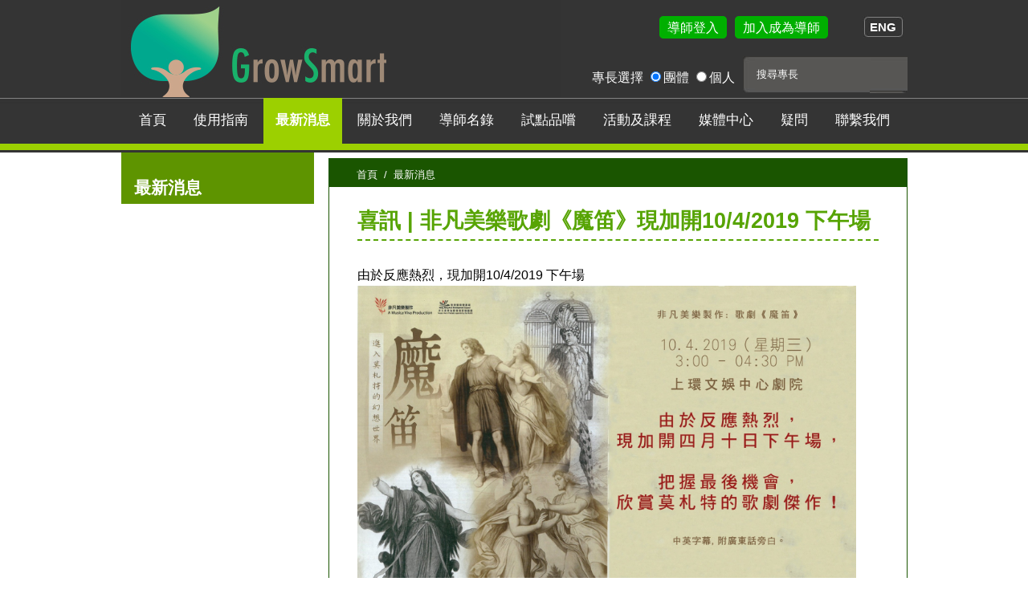

--- FILE ---
content_type: text/html; charset=UTF-8
request_url: http://growsmart.hk/web/subpage.php?mid=197&id=1289
body_size: 7147
content:
<!DOCTYPE html PUBLIC "-//W3C//DTD XHTML 1.0 Transitional//EN" "http://www.w3.org/TR/xhtml1/DTD/xhtml1-transitional.dtd">
<html xmlns="http://www.w3.org/1999/xhtml">
<head>
<meta http-equiv="Content-Type" content="text/html; charset=utf-8" />
<title>有營發展 - 喜訊 | 非凡美樂歌劇《魔笛》現加開10/4/2019 下午場</title>
<!-- <script type="text/javascript" src="../plugins/jquery/jquery-1.4.4.min.js"></script> -->
<script type="text/javascript" src="../plugins/jquery/jquery-1.7.2.min.js"></script>
<link href="../plugins/jquery_pager/pager.css" rel="stylesheet" type="text/css" />
<script src="../plugins/jquery_pager/jquery.pager_hk.js" type="text/javascript"></script>
<script type="text/javascript" src="../plugins/fancybox2/lib/jquery.mousewheel-3.0.6.pack.js"></script>
<script type="text/javascript" src="../plugins/fancybox2/source/jquery.fancybox.pack.js"></script>
<script type="text/javascript" src="../plugins/bootstrap_filestyle/bootstrap-filestyle.min.js"></script>



<!-- <link rel="stylesheet" type="text/css" href="../plugins/bootstrap_filestyle/bootstrap.min.css" media="screen" /> -->
<link rel="stylesheet" type="text/css" href="../plugins/fancybox2/source/jquery.fancybox.css" media="screen" />

<script type="text/javascript" src="../plugins/chosen_v1.4.1/chosen.jquery.min.js"></script>
<link rel="stylesheet" type="text/css" href="../plugins/chosen_v1.4.1/chosen.css" media="screen" />

<!-- MOVED some old=general? to .css, @very front -->
<style type="text/css">
h5 { margin: 0; padding: 0;}
</style>

<link href="css/common.css" rel="stylesheet" type="text/css" />
<link href="css/css.css" rel="stylesheet" type="text/css" />

<script type="text/javascript">
	function top_ms (data){
		if (data != ''){
			$("#top_m").html(data);
			$("#top_m").slideDown('10000');
			setTimeout ( "top_ms2()", 5000);
		}
	}
	function top_ms2 (){
		$("#top_m").slideUp('10000');
	}

</script>

<script type="text/javascript" src="iepngfix_tilebg.js"></script>
<style type="text/css">
img, div, td, li { behavior: url("iepngfix.htc"); border:0; }
</style><!-- images/index_bg.jpg -->

</head>

<body>
<!-- as SPC bg,need an extra OPEN tag <div id="wrapper"> in header.php , remember a CLOSE tag </div> in footer.php -->


<div id="header_wrapper">
<div id="header">


<div id="member_login" style="padding-top:5px">
	<div id="login_right"></div>
	<div id="login" class="login_t" style="padding-top:2px;margin-left:10px;"><a href="register.php">
	加入成為導師	</a>
	</div>
		<div id="login_right"></div>
	<div id="login" class="login_t" style="padding-top:2px;"><a href="login.php">
	導師登入	</a>
	</div>
</div>


<div id="header_top"  style="background-image:url(../_cms/files/photo_s/2228.jpg);background-position:left top; background-repeat:no-repeat;">

<div id="verson_wrapper">


<div id="version">
<a href="subpage.php?lang=en&mid=197&id=1289" class="version_btn">ENG</a></div>


<div id="facebook">
<!-- <a href="javascript:void(0);" target="_blank"><img src="images/facebook_web_a.jpg" width="28" height="28"></a> -->
</div>



</div>

<div id="search_dropdown">
<div id="search">

    <label>
      	  <input name="search_text" id="search_text" type="text" class="search" value="搜尋專長"/>
    </label>
    <a href="javascript:void()" class="search_btn" ><img id="search_btn" src="images/search.jpg" border="0" align="top"  /></a>
	<script type="text/javascript">
		$("#search_text").click(function() {
		  if($(this).val()=='搜尋專長')
			$(this).val('');
		});

		$("#search_btn").click (function sitesearch (){
			search_text = $("#search_text").val ();
			if(search_text==''||search_text=='搜尋專長') return false;
			var tutor = $("input[name='index_search']:checked").val();
			var search = $('#search_text').val();
			if(tutor == 1) {
				window.location.replace("organization_list.php?tutor="+tutor+'&search='+search);
			} else {
				window.location.replace("tutor_list.php?tutor="+tutor+'&search='+search);
			}
		});

		$("#search_text").keyup(function (e) {
	        if (e.keyCode == 13) {
	            search_text = $("#search_text").val ();
	            if(search_text==''||search_text=='搜尋專長') return false;
        			var tutor = $("input[name='index_search']:checked").val();
					var search = $('#search_text').val();
			if(tutor == 1) {
				window.location.replace("organization_list.php?tutor="+tutor+'&search='+search);
			} else {
				window.location.replace("tutor_list.php?tutor="+tutor+'&search='+search);
			}
	            $("#search_btn").click();
	        }
	    });
	</script>

</div>



</div>

<div id="search_selector">
<label>專長選擇</label>
	<input type="radio" id="org_radio" name="index_search" value="1" checked><label for="org_radio">團體</label>
	<input type="radio" id="tutor_radio" name="index_search" value="2" ><label for="tutor_radio">個人</label>
</div>

<script type="text/javascript">
	$(".chosen-select").chosen({width: "95%"});
	$(".chosen-select-2").chosen({disable_search_threshold: 2, width: "125px"});
</script>
</div>




<div id="menu_bg_hk">
  <ul>
	<li><a href="index.php" title="首頁" class="menu_btn">
		首頁		</a> </li>
	<li><a href="subpage.php?mid=237" title="使用指南" class="menu_btn">
		使用指南		</a> </li>
	<li><a href="subpage.php?mid=197" title="最新消息" class="menu_btn menu_selected">
		最新消息		</a> </li>
	<li><a href="subpage.php?mid=221" title="關於我們" class="menu_btn">
		關於我們		</a> </li>
	<li><a href="subpage.php?mid=240" title="導師名錄" class="menu_btn">
		導師名錄		</a> </li>
	<li><a href="subpage.php?mid=286" title="試點品嚐" class="menu_btn">
		試點品嚐		</a> </li>
	<li><a href="subpage.php?mid=263" title="活動及課程" class="menu_btn">
		活動及課程		</a> </li>
	<li><a href="video.php" title="媒體中心" class="menu_btn">
		媒體中心		</a> </li>
	<li><a href="subpage.php?mid=220" title="疑問" class="menu_btn">
		疑問		</a> </li>
	<li><a href="contact.php" title="聯繫我們" class="menu_btn">
		聯繫我們		</a> </li>

  </ul>
</div>

</div>
</div>

<script type="text/javascript">

	function index_search_by() {
		var tutor_org = $('#index_tutor_org').val();
		var specialties_id = $('#index_specialties').val();

		if(tutor_org == 'org') {
			window.location.replace("organization_list.php?spec_id="+specialties_id);
		} else {
			window.location.replace("tutor_list.php?spec_id="+specialties_id);
		}
	}

	function index_search_tutor_changed() {
		// check if specialties is selected, not 0.
		var specialties_id = $('#index_specialties').val();
		if(specialties_id > 0) {
			// alert(specialties_id);
			var tutor_org = $('#index_tutor_org').val();

			if(tutor_org == 'org') {
			window.location.replace("organization_list.php?spec_id="+specialties_id);
			} else {
				window.location.replace("tutor_list.php?spec_id="+specialties_id);
			}
		}
	}

</script>

<script type="text/javascript">
$(document).ready(function() {
	<!-- 680 chg to 700 avoid some pages x-bar -->
	$('a.fancybox_photo').fancybox({
		 'width' : 700,
		 'height' : 580,
		 'autoScale' : false,
		'overlayColor'	:	'#000000',
		'overlayOpacity'	:	'0.3',
		'padding'	:	'0',
		'type' : 'iframe'
	});
});

</script>

<div align="center" id="top_m" style="display:none; max-width:1024px; width:100%; height:25px; margin-left:auto; margin-right:auto; padding-top:10px; padding-bottom:10px; color:#9CD000; font-weight:bolder;"></div>

<div id="wrapper">

<script type="text/javascript">
	function openInquiryGeneralForm() {
		$('#inquiry_general_link').trigger('click');
	}
</script>

<script type="text/javascript">
      $(document).ready(function() {

            $(".fancybox_inquiry").fancybox({
                  'transitionIn'    :     'fade',
                  'transitionOut'   :     'fade',
                  'speedIn'         :     200,
                  'speedOut'        :     200,
                  'overlayShow'     :     false
            });

      });

      function openInquiryGeneralForm(tutor_email) {
            empty_inquiry_general();
            $('#inquiry_tutor_email').val(tutor_email);
            $('#inquiry_general_link').trigger('click');
      }

      function submit_inquiry_general() {
            var inquiry_tutor_email = $('#inquiry_tutor_email').val();
            var inquiry_name = $('#inquiry_name').val();
            var inquiry_email = $('#inquiry_email').val();
            var inquiry_tel = $('#inquiry_tel').val();
            var inquiry_school = $('#inquiry_school').val();
            var inquiry_question = $('#inquiry_question').val();

            // alert(inquiry_tutor_email+' '+inquiry_name+' '+inquiry_email+' '+inquiry_tel+' '+inquiry_school+' '+inquiry_question);

            $.post("submit_inquiry_general.php", {tutor_email: inquiry_tutor_email, inquiry_name: inquiry_name, inquiry_email: inquiry_email, inquiry_tel: inquiry_tel, inquiry_school: inquiry_school, inquiry_question: inquiry_question}, function(result){
                        $('#inquiry_name_err').text('');
                        $('#inquiry_email_err').text('');
                        $('#inquiry_tel_err').text('');

                        if(result == 'email_err') {
                              $('#inquiry_email_err').text('請輸入一個有效的電郵。');
                        }
                        if(result == 'tel_err') {
                              $('#inquiry_tel_err').text('請填寫電話號碼。');
                        }
                        if(result != 'tel_err' && result != 'tel_err' && result.length > 0) {
                              var error_items_expl = result.split(',');
                              // alert(result);
                              $.each(error_items_expl,function(i,val) {
                                    $('#'+error_items_expl[i]+'_err').text('請輸入此字段。');
                                    // alert(error_items_expl[i]);
                              });
                        }
                        if(result.length < 1) {
                              // alert('insert inquiry');
                              $('#inquiry_msg_2').text('謝謝您的查詢。 視窗將關閉3秒。');

                              $('#inquiry_name').val('');
                              $('#inquiry_email').val('');
                              $('#inquiry_tel').val('');
                              $('#inquiry_school').val('');
                              $('#inquiry_question').val('');

                              setTimeout('$.fancybox.close();',3000);
                        }
          });
      }

      function empty_inquiry_general() {
            $('#inquiry_general_popup_form div').html('');
            $('#inquiry_general_popup_form input').val('');
            // set button value
            $('#submit_inquiry_btn').val('提交');
      }

</script>

<a class="fancybox_inquiry" id="inquiry_general_link" href="#inquiry_general_popup_form"></a>

<div style="display:none;">
	<div id="inquiry_general_popup_form" style="width:800px; height:500px;">
      <input type="hidden" id="inquiry_tutor_email" name="inquiry_tutor_email" value="">
      	<form>
      		<table width="100%" border="0" cellpadding="0" cellspacing="10" style="padding-left:35px;">
      			<tr>
      				<td colspan="2" style="font-weight:bold;font-size:24px;height:25px;"></td>
      			</tr>
      			<tr>
      				<td colspan="2" style="font-weight:bold;font-size:24px;">導師諮詢表</td>
      			</tr>
      			<tr>
      				<td colspan="2" style="font-weight:bold;font-size:24px;height:25px;"></td>
      			</tr>
      			<tr>
      				<td colspan="2" style="font-weight:bold;font-size:18px;">
      				<div id="inquiry_msg_2"></div></td>
      			</tr>
      			<tr>
      				<td colspan="2">
      				<label style="color:red;">*</label>為必需填寫欄目      				</td>
      			</tr>
      			<tr>
      				<td width="20%" valign="top">姓名<span style="color:red;">&nbsp;*</span>:</td>
      				<td width="80%">
      				<input type="text" id="inquiry_name" name="inquiry_name" style="width:90%;height:25px;">
					<div id="inquiry_name_err" style="color:red; font-weight:bold;"></div>
      				</td>
      			</tr>

      			<tr>
      				<td valign="top">聯絡電郵<span style="color:red;">&nbsp;*</span>:</td>
      				<td>
      				<input type="text" id="inquiry_email" name="inquiry_email" style="width:90%;height:25px;">
					<div id="inquiry_email_err" style="color:red; font-weight:bold;"></div>
      				</td>
      			</tr>
      			<tr>
      				<td valign="top">聯絡電話<span style="color:red;">&nbsp;*</span>:</td>
      				<td>
      				<input type="text" id="inquiry_tel" name="inquiry_tel" style="width:90%;height:25px;">
  					<div id="inquiry_tel_err" style="color:red; font-weight:bold;"></div>
      				</td>
      			</tr>
      			<tr>
      				<td valign="top">學校名稱&nbsp;:</td>
      				<td><input type="text" id="inquiry_school" name="inquiry_school" style="width:90%;height:25px;"></td>
      			</tr>
      			<tr>
      				<td valign="top">我的查詢:</td>
      				<td><textarea id="inquiry_question" name="inquiry_question" style="width:89.5%;height:75px;"></textarea></td>
      			</tr>
      			<tr>
      				<td colspan="2" style="font-weight:bold;color:red;">
      				<div id="inquiry_msg"></div></td>
      			</tr>
      			<tr>
      				<td colspan="2" align="right"><input type="button" id="submit_inquiry_btn" style="margin-right:60px;" onclick="submit_inquiry_general();" value="提交"></td>
      			</tr>
      		</table>
  		</form>
	</div>
</div>
<div id="mid_subpage">
  <div id="left_subpage">
    <link href="css/css.css" rel="stylesheet" type="text/css" />





<div id="submenu_block">


<!-- <div class="submenu_1_selected">最新消息</div> -->
<div class="subtitle_selected">最新消息</div>
</div>
  </div>
  <!-- Main right_subpage -->
  <div id="right_subpage">
    
	<!-- <div id="subpage_banner"><img src="../_cms/files/photo_f/_subpage_banner.jpg" width="717" height="172" border="0" /></div> -->
    
<!-- <div id="testtesttest" style="display:none;">
</div> -->

<div id="navbar">
<span class="title"><a href="index.php" class="title">首頁</a></span> <span class="subtitle">&nbsp;/&nbsp;&nbsp;最新消息</span>
</div>

    <div id="right_subpage_2">
        
            <div class="subpage_title">
        喜訊 | 非凡美樂歌劇《魔笛》現加開10/4/2019 下午場      </div>
      <div style="padding-left:0px;padding-right:0px;">
        <table width="100%" border="0" cellspacing="0" cellpadding="0">
          <tr>
            <td><div style="width:100% ; overflow:hidden;">
              <span style="font-size:16px;"><span style="font-size: 16px;">由於反應熱烈，現加開10/4/2019 下午場</span><br /><img src="http://www.growsmart.hk/upload/userfiles/day_181121/201811210450286038.jpeg" width="621" height="424" alt="" /><br /><img src="http://www.growsmart.hk/upload/userfiles/day_180824/201808242343163091.jpg" alt="" width="621" height="305" /><br /><br /></span><p style="font-family: Calibri, Helvetica, sans-serif; font-size: 16px; margin-top: 0px; margin-bottom: 0px;">領取免費門票連結<a href="https://goo.gl/forms/8IwgNsw88IGTFrqJ3" class="m_5720142738900359045m_2576637057936169691OWAAutoLink" id="m_5720142738900359045m_2576637057936169691LPlnk403008" target="_blank" data-saferedirecturl="https://www.google.com/url?q=https://goo.gl/forms/8IwgNsw88IGTFrqJ3&amp;source=gmail&amp;ust=1535210393131000&amp;usg=AFQjCNGfQG55vVihnRCdSYdGs1v5HImm0Q" style="color: rgb(17, 85, 204);">&nbsp;:</a><a href="https://goo.gl/forms/8IwgNsw88IGTFrqJ3" class="m_5720142738900359045m_2576637057936169691OWAAutoLink" id="m_5720142738900359045m_2576637057936169691LPlnk403008" target="_blank" data-saferedirecturl="https://www.google.com/url?q=https://goo.gl/forms/8IwgNsw88IGTFrqJ3&amp;source=gmail&amp;ust=1535210393131000&amp;usg=AFQjCNGfQG55vVihnRCdSYdGs1v5HImm0Q"><br /></a></p><p style="font-family: Calibri, Helvetica, sans-serif; font-size: 16px; margin-top: 0px; margin-bottom: 0px;"><a href="https://goo.gl/forms/8IwgNsw88IGTFrqJ3" class="m_5720142738900359045m_2576637057936169691OWAAutoLink" id="m_5720142738900359045m_2576637057936169691LPlnk403008" target="_blank" data-saferedirecturl="https://www.google.com/url?q=https://goo.gl/forms/8IwgNsw88IGTFrqJ3&amp;source=gmail&amp;ust=1535210393131000&amp;usg=AFQjCNGfQG55vVihnRCdSYdGs1v5HImm0Q" style="color: rgb(17, 85, 204);">https://goo.gl/forms/<wbr>8IwgNsw88IGTFrqJ3</wbr></a></p><br /><br />            </div>
                            <script type="text/javascript">
		// $(document).ready(function() {
		// 	$("a.files_show_photo").fancybox({
		// 		'overlayShow'	: false,
		// 		'transitionIn'	: 'elastic',
		// 		'transitionOut'	: 'elastic'
		// 	});
		// 	$(".open_web").fancybox({
		// 	});
		// });

        $(document).ready(function() {
            $("a.files_show_photo").fancybox({
            	// 'autoSize' : false,
             //     'width' : 800,
             //     'height' : 600,
             //     'autoScale' : false,
             //    'overlayColor'  :   '#000000',
             //    'overlayOpacity'    :   '0.3',
             //    'padding'   :   '0',
             //    'type' : 'iframe'
				'overlayShow'	: false,
				'transitionIn'	: 'elastic',
				'transitionOut'	: 'elastic'

            });
        });

	</script>

	<!-- test -->
<!-- extra block to display the block -->
            <table id="multimedia_section" width="100%" border="0" cellspacing="0" cellpadding="0">
             <!--            <tr>
              <td class="line"><img src="images/transparent.png" alt="" width="2" height="2"></td>
            </tr> -->
                        <tr width="100%">
				<td align="left" valign="top" width="100%" class="url_d_text"  style="padding-top:5px;">
																																										  </td>
                      <td width="2%" class="url_d_text"  style="padding-top:2px">&nbsp;</td>
                      <td width="49%" class="url_d_text"  style="padding-top:2px"><ul class="ul_block">
                                              </ul>
                      </td>
                    </tr>
            </table>
	<!-- end test -->

		<!-- share to sns -->
                                          <table width="100%" border="0" cellspacing="0" cellpadding="0">
                <tr>
                  <td height="10"></td>
                </tr>
                <tr>
                  <td class="line"><img src="images/transparent.png" width="2" height="2" /></td>
                </tr>
                <tr>
                  <td height="10"></td>
                </tr>
              </table>
              <table width="100%" border="0" cellspacing="0" cellpadding="0">
                <tr>
                  <td bgcolor="#EBEBEB">分享到</td>
                  <td bgcolor="#EBEBEB"><a rel="nofollow" href="http://www.facebook.com/share.php?u=<;url>" onclick="return fbs_click()" target="_blank" style="text-decoration:none;"><img src="images/facebook.png" title="分享到facebook!" border="0" /></a></td>
                  <td bgcolor="#EBEBEB"><a href="http://twitter.com/share" data-count="none"><img src="images/twitter.png" title="分享到推特!" border="0" /></a></td>
                  <!-- <td bgcolor="#EBEBEB"><script type="text/javascript">document.write('<iframe allowTransparency="true" frameborder="0" scrolling="no" src="http://hits.sinajs.cn/A1/weiboshare.html?url=%url%&appkey=2916206515&type=3" width="16" height="16"></iframe>'.replace(/%url%/,encodeURIComponent(location.href)));</script></td> -->
                  <td bgcolor="#EBEBEB"><a href="javascript:void(function(){var d=document,e=encodeURIComponent,s1=window.getSelection,s2=d.getSelection,s3=d.selection,s=s1?s1():s2?s2():s3?s3.createRange().text:'',r='http://www.douban.com/recommend/?url='+e(d.location.href)+'&title='+e(d.title)+'&sel='+e(s)+'&v=1',x=function(){if(!window.open(r,'douban','toolbar=0,resizable=1,scrollbars=yes,status=1,width=450,height=330'))location.href=r+'&r=1'};if(/Firefox/.test(navigator.userAgent)){setTimeout(x,0)}else{x()}})()"><img src="images/fw2douban_s.png" height="16px" width="16px" border="0" alt="推荐到豆瓣" /></a></td>
                  <td width="70%" bgcolor="#EBEBEB"><script src="Repaste_js.php" type="text/javascript"></script>
                    <div id="kx001_btn_repaste"></div>
                    <script type="text/javascript">KX001_REPASTE_LINK.init(1,"","#336699","#3366CC");</script></td>
                  <!--td><a name="xn_share" type="icon" href="#"></a><script src="http://static.connect.renren.com/js/share.js" type="text/javascript"></script></td-->
                </tr>
              </table>
              <script type="text/javascript" src="../plugins/twitter/widgets.js"></script>
              <script>function fbs_click() {u=location.href;t=document.title;window.open('http://www.facebook.com/sharer.php?u='+encodeURIComponent(u)+'&t='+encodeURIComponent(t),'sharer','toolbar=0,status=0,width=626,height=436');return false;}</script>
              </td>
          </tr>
        </table>
      </div>
          </div>
  </div>
  <!-- END right_subpage -->
</div>
<div style="clear:both;width:100%;height:0px;line-height:0px"><!--MUST clear: otherwise have BG bug--></div>
<link href="css/css.css" rel="stylesheet" type="text/css" />



<div id="shadow"></div>

<div id="footer_sitemap">
<div class="footer_sitemap"><ul>
<li><a href="index.php" title="主頁" class="sitemap_title">主頁</a></li>

<li>
<a href="subpage.php?mid=237" title="使用指南" class="sitemap_title">使用指南</a>
<ul>

<li><a href="subpage.php?mid=237" class="li_lv2" title="詞彙定義" >-&nbsp;詞彙定義</a></li>
		
<li><a href="subpage.php?mid=227" class="li_lv2" title="「用家」使用指南" >-&nbsp;「用家」使用指南</a></li>
		
<li><a href="subpage.php?mid=238" class="li_lv2" title="「導師」使用指南" >-&nbsp;「導師」使用指南</a></li>
		</ul>
<li>
<a href="subpage.php?mid=197" title="最新消息" class="sitemap_title">最新消息</a>
<ul>
</ul>
<li>
<a href="subpage.php?mid=221" title="關於我們" class="sitemap_title">關於我們</a>
<ul>

<li><a href="subpage.php?mid=221" class="li_lv2" title="背景" >-&nbsp;背景</a></li>
		
<li><a href="subpage.php?mid=222" class="li_lv2" title="前言" >-&nbsp;前言</a></li>
		
<li><a href="subpage.php?mid=223" class="li_lv2" title="顧問團" >-&nbsp;顧問團</a></li>
		
<li><a href="subpage.php?mid=241" class="li_lv2" title="創辦人簡歷" >-&nbsp;創辦人簡歷</a></li>
		</ul>
<li>
<a href="subpage.php?mid=240" title="導師名錄" class="sitemap_title">導師名錄</a>
<ul>

<li><a href="subpage.php?mid=240" class="li_lv2" title="星級導師" >-&nbsp;星級導師</a></li>
		
<li><a href="organization_list.php" class="li_lv2" title="團體導師" >-&nbsp;團體導師</a></li>
		
<li><a href="tutor_list.php" class="li_lv2" title="個人導師" >-&nbsp;個人導師</a></li>
		</ul>
<li>
<a href="subpage.php?mid=286" title="試點品嚐" class="sitemap_title">試點品嚐</a>
<ul>

<li><a href="subpage.php?mid=287" class="li_lv2" title="中樂｜拉弦樂器" >-&nbsp;中樂｜拉弦樂器</a></li>
		
<li><a href="subpage.php?mid=288" class="li_lv2" title="中樂｜彈撥樂器" >-&nbsp;中樂｜彈撥樂器</a></li>
		
<li><a href="subpage.php?mid=289" class="li_lv2" title="中樂｜吹管樂器" >-&nbsp;中樂｜吹管樂器</a></li>
		
<li><a href="subpage.php?mid=290" class="li_lv2" title="中樂 | 敲擊樂器" >-&nbsp;中樂 | 敲擊樂器</a></li>
		</ul>
<li>
<a href="subpage.php?mid=263" title="活動及課程" class="sitemap_title">活動及課程</a>
<ul>

<li><a href="subpage.php?mid=263" class="li_lv2" title="活動" >-&nbsp;活動</a></li>
		
<li><a href="subpage.php?mid=285" class="li_lv2" title="課程" >-&nbsp;課程</a></li>
		
<li><a href="application_posting.php" class="li_lv2" title="展示活動及課程申請表" >-&nbsp;展示活動及課程申請表</a></li>
		
<li><a href="subpage.php?mid=248" class="li_lv2" title="活動花絮" >-&nbsp;活動花絮</a></li>
		</ul>
<li>
<a href="video.php" title="媒體中心" class="sitemap_title">媒體中心</a>
<ul>

<li><a href="video.php" class="li_lv2" title="影片集" >-&nbsp;影片集</a></li>
		
<li><a href="album.php" class="li_lv2" title="相片集" >-&nbsp;相片集</a></li>
		
<li><a href="subpage.php?mid=246" class="li_lv2" title="音樂典故" >-&nbsp;音樂典故</a></li>
		
<li><a href="subpage.php?mid=254" class="li_lv2" title="舞蹈導賞" >-&nbsp;舞蹈導賞</a></li>
		
<li><a href="subpage.php?mid=255" class="li_lv2" title="劇場教室" >-&nbsp;劇場教室</a></li>
		
<li><a href="subpage.php?mid=259" class="li_lv2" title="繪畫藝術" >-&nbsp;繪畫藝術</a></li>
		
<li><a href="subpage.php?mid=256" class="li_lv2" title="青年交流" >-&nbsp;青年交流</a></li>
		
<li><a href="subpage.php?mid=257" class="li_lv2" title="創新意念" >-&nbsp;創新意念</a></li>
		
<li><a href="subpage.php?mid=260" class="li_lv2" title="全人教育" >-&nbsp;全人教育</a></li>
		
<li><a href="subpage.php?mid=291" class="li_lv2" title="中國書法/繪畫" >-&nbsp;中國書法/繪畫</a></li>
		
<li><a href="subpage.php?mid=292" class="li_lv2" title="茶藝" >-&nbsp;茶藝</a></li>
		
<li><a href="subpage.php?mid=295" class="li_lv2" title="生涯規劃" >-&nbsp;生涯規劃</a></li>
		
<li><a href="subpage.php?mid=293" class="li_lv2" title="奧運知多點" >-&nbsp;奧運知多點</a></li>
		
<li><a href="subpage.php?mid=228" class="li_lv2" title="參考文獻" >-&nbsp;參考文獻</a></li>
		</ul>
<li>
<a href="subpage.php?mid=220" title="疑問" class="sitemap_title">疑問</a>
<ul>
</ul>
<li>
<a href="contact.php" title="聯繫我們" class="sitemap_title">聯繫我們</a>
<ul>
</ul>
<li>
<a href="subpage.php?mid=229" title="免責及私隱聲明" class="sitemap_title">免責及私隱聲明</a>
<ul>
</ul>

</ul>
</div>
</div>

<div id="copyright">
<div id="copyright_area">
<div class="copyright_t" id="copyright_left">
© 有營發展 版權所有 </div>
<div  id="copyright_right">Designed by <a href="http://www.smart-streaming.com" target="_blank" class="copyright_t">Smart - Streaming.com</a></div>
</div>

<!-- as SPC bg,need an extra OPEN tag <div id="wrapper"> in header.php , remember a CLOSE tag </div> in footer.php -->
</div>
</div>

</body>
</html>




--- FILE ---
content_type: text/html
request_url: http://growsmart.hk/web/Repaste_js.php
body_size: 131
content:
document.write("<script type='text/javascript' src='../plugins/kaixin/repaste_link-10.js'></script>");

--- FILE ---
content_type: text/css
request_url: http://growsmart.hk/plugins/jquery_pager/pager.css
body_size: 364
content:
#pager ul.pages {
	display:block;
	border:none;
	text-transform:uppercase;
	font-size:13px;
	margin:0px 0 10px;
	padding:0;
}

#pager ul.pages li {
	list-style:none;
	float:left;
	/*border-right:1px solid #555;*/
	text-decoration:none;
	margin:0 5px 0 0;
	padding:2px 2px;
}

#pager ul.pages li:hover {
	color:#A83333;
	/*text-decoration:underline;*/
}

#pager ul.pages li.pgEmpty {
	color:#DDD;
}

#pager ul.pages li.pgCurrent {
	color:#A83333;
	font-weight:700;
}

#pager ul.pages li.page-divide {
	padding:2px 2px;
	color:#555;
}
#pager ul.pages li.pgNext {
	border:1px solid #999;
	color:#A83333;
	font-weight:bolder;	
}
#pager ul.pages li.page-dot {
	color:#555;
}
#pager ul.pages li.page-word {
	/*padding-top:4px;*/
	color:#555;
}
#pager ul.pages li.pgTotal {
	color:#555;
	text-decoration:none;
}

--- FILE ---
content_type: text/css
request_url: http://growsmart.hk/web/css/common.css
body_size: 1430
content:
@charset "utf-8";
/* CSS Document */

/*** Put it the front, then each web can overwrite it if need ***/
/******* Moved from old header, maybe for general? ADD your common css here ******/
body {
	/*font-size: 13px;*/
	color: #000;
	text-decoration: none;
}

body,td,th {
	font-size: 15px;
	color: #000000;
	text-decoration: none;
}

.img{
	padding: 2px;
	border: 1px solid #CCC;
	margin-right: 5px;
}


a {
	font-size: 16px;
	color: #000000;
	text-decoration: none;
}
a:link {
	text-decoration: none;
}
a:visited {
	text-decoration: none;
	/*color: #000000;*//*FIX, disable it as normal every web has their color,but may not set*/
}
a:hover {
	text-decoration: underline;
	/*color: #000000;*/
}
a:active {
	text-decoration: none;
	/*color: #000000;*/
}

/* INPUT BUTTON */
/* btn_a_btn to fix CAN not use td align=right AS use float left, so give it a eg. style="width=100px" in that PAGE */ 
.btn_a_div{
	display: block;
	float:inherit;
	height: 23px;
	overflow:hidden;/*avoid sometime Right part Break to next line */
	text-decoration: underline;
}

.btn_a {
    background: transparent url('../images/btn_a_l.gif') no-repeat scroll top left;
	display: block;
    float: left;
    height: 23px;
	border:0;
    margin: 0;
    padding: 2px 0 0 10px;
	font: 16px/18px Arial, Helvetica, sans-serif;
	color: #333333;
	cursor: pointer;
}

/*
.btn_a_div input:hover{
	color: #FF6600;
	background-color: #D1D1C9;
}
*/

/* btn_a_r for input btn right, FAKE */ 
/* <input ..... class="btn_a"><span class="btn_a_r" onClick="return false"></span> */
.btn_a_r{
	display: block;
	float: left;
	height: 23px;
	border:0;
	margin: 0 5px 0 0;
	padding-right: 10px;
	background-attachment: scroll;
	background-color: transparent;
	background-image: url(../images/btn_a_r.gif);
	background-repeat: no-repeat;
	background-position: right top;
}
.index_td {
	border-bottom-width: 1px;
	border-bottom-style: dashed;
	border-bottom-color: #CCC;
	padding-bottom: 10px;
	padding-top: 8px;
}
.line {
	border-bottom-width: 1px;
	border-bottom-style: dashed;
	border-bottom-color: #999;
}
.url_d_text a {
	color: #666;
	font-size: 16px;
	text-decoration: none;
	list-style-position: inside;
	list-style-image: url(images/pdf.png);
	list-style-type: circle;
}
.url_d_text a:link {
	text-decoration: none;
}
.url_d_text a:visited {
	text-decoration: none;
}
.url_d_text a:hover {
	color: #069;
	text-decoration: underline;
}
.url_d_text a:active {
	text-decoration: none;
}
.ul_block {
padding:0;
 margin:0;
}
.ul_block li span {
	display:block;
 } 
.ul_block li {
	margin:0;
	white-space:nowrap;
	display:inline;
	padding-top: 0;
	padding-right: 50px;
	padding-bottom: 0;
	padding-left: 0;
 }
.index_ban_no  {
	font-size: 15px;
	color: #fff;
	border: 1px solid #F60;
	
	background-repeat: repeat;
}
.index_ban_no :link {
	color: #fff;
	text-decoration: none;
}
.index_ban_no :visited {
		color: #fff;
	text-decoration: none;
}
.index_ban_no :hover {
	color: #F90;
	font-weight:bold;
	text-decoration: none;
}
.index_ban_no :active {
	color: #fff;
	text-decoration: none;
}
.index_ban_no_selected {
    font-size: 16px;
	color: #f2692a;
	margin: auto;
	text-align:center;
	font-family: Arial, Helvetica, sans-serif;
	text-decoration: none;
}
.index_ban_no_selected :link {
	color: #f2692a;
	text-decoration: none;
}
.index_ban_no_selected :visited {
	color: #f2692a;
	text-decoration: none;
}
.index_ban_no_selected :hover {
	color: #f2692a;
	text-decoration: underline;
}
.index_ban_no_selected :active {
	color: #f2692a;
	text-decoration: none;
}
#navbar {
	width: 651px;
	height: 35px;
	float: left;
	/*background-image: url(../images/subpage_title_line.jpg);
	background-repeat: no-repeat;
	background-position: center top;*/
	background-color:#1a5500;
	padding-right: 34px;
	padding-left: 34px;
	margin-bottom: 20px;
}
.navbar {
	font-size:13px;
	font-family:\5FAE\8F6F\96C5\9ED1, \82F9\679C\4E3D\4E2D\9ED1, Tahoma;
}
#error_msg , .error_msg{ /*missed,add 2013.1*/
	color:red;
}
/******* Moved from header, maybe for general? ******/
/***********************************************************************/


--- FILE ---
content_type: text/css
request_url: http://growsmart.hk/web/css/css.css
body_size: 7311
content:
@charset "utf-8";
/* CSS Document */

/****** Please Add/Modify @common.css as need first. *******************/

body {
	font-family:Arial, "微軟正黑體","細明體" ;

	/*margin: 0px;
	padding: 0px;*/

	padding-left:auto;
	padding-right:auto;
	/*CAN not put this bg in body and need put to an wrapper.
	as when very short conent,the bottom will have many blank with unwant BG.
	background-image: url(../images/subpage_bg.jpg);*/

	line-height: 26px;
	margin: 0px;


}

 hr{height:0;-webkit-box-sizing:content-box;-moz-box-sizing:content-box;box-sizing:content-box}
 hr{margin-top:20px;margin-bottom:20px;border:0;border-top:1px solid #ccc}

.hover_mask:hover img { background-color: silver;opacity:.100;filter: alpha(opacity=100); -moz-opacity: 0.5;border:1px solid #8f8e8e; }
.hover_mask img {
	background-color: silver;
	opacity:.70;
	filter: alpha(opacity=70);
	-moz-opacity: 0.5;
	border:1px solid #8f8e8e;
	width: 54px;
	height: 54px;
}



.space {
	margin-bottom: 6px;
}

/*ADD */
.subpage_title{ /*As always chg, Should move to .css here*/
	width:100%;
	color:#57a404;
	font-size:27px;
	font-weight: bold;
	margin-bottom: 30px;/*as remove word of paging in left//margin-bottom: 25px;*/
	border-bottom-width: 2px;
	border-bottom-style: dashed;
	border-bottom-color: #57a404;
	line-height: 45px;
}

.event_title{ /*As always chg, Should move to .css here*/
	width:100%;
	color:#000000;
	font-size:27px;
	font-weight: bold;
	margin-bottom: 30px;/*as remove word of paging in left//margin-bottom: 25px;*/
	border-bottom-width: 2px;
	border-bottom-style: dashed;
	border-bottom-color: #000000;
	line-height: 40px;
}

#wrapper { /*ADD need it right after body. */
	margin-top: 0px;
	overflow:hidden;


}


a { text-decoration: none; }
a:hover {
	text-decoration: underline;
}

#clear {
	clear: none;
}

#header_wrapper {
	background-image: url(../images/top_bg.jpg);
	background-repeat:repeat-x;
	height: 190px;
	width:100%;

}
#header {
	font-family:Arial, Helvetica, sans-serif;

	height: 190px;
	width: 979px;
	margin-right: auto;
	margin-left: auto;

}

#member_login {
	position: absolute;
	width: 880px;
	height: 27px;
	text-align: right;
}
#login {
	background-image: url(../images/login_bg-green.png);
	background-repeat: no-repeat;
	background-position: left top;
	float: right;
	padding-left: 10px;
	padding-top: 4px;
	font-size: 11px;
	color: #FFF;
	height: 28px;
	margin-top: 15px;
}
#login_right {
	background-image: url(../images/login_bg-green.png);
	background-repeat: no-repeat;
	background-position: right top;
	float: right;
	width: 10px;
	height: 28px;
	margin-top: 15px;
}
.login_t {
	font-size: 11px;
	color: #fff;
	text-decoration: none;
}
.login_t a {
	color: #fff;
	text-decoration: none;
}
.login_t a:hover {
	/*color: #fff;*/
	color: #9cd000;
	text-decoration: none;
}

#search {
	/*width: 413px;*/
	width: 200px;
	height: 46px;
	float: right;
	padding-left: 5px;
	margin-top: 8px;
	text-align: left;
	overflow:hidden;/*Avoid IE6 overflow*/
	background-image: url(../images/search_bg.jpg);
	background-repeat:no-repeat;
	background-position: 0 0;
}
.search {
	font-family: Arial, "細明體";
	font-size: 13px;
	color: #FFFFFF;
	text-decoration: none;
	height: 38px;
	/*width: 350px;*/
	width: 140px;
	border-top-style: none;
	border-right-style: none;
	border-bottom-style: none;
	border-left-style: none;
	background-color: #575654;
	margin-top: 3px;
	margin-left: 10px;
	outline: none;
}
#search_btn {
	margin-top: 0px;
	float:right;
}
#weather {
	float: none;
	height: 27px;
	width: 999px;
	margin-right: auto;
	margin-left: auto;
	font-size: 12px;
	color: #FFF;
	padding-top: 54px;
	text-align: right;
	vertical-align:middle;
}
#weather .weather_date{
	height:27px;
	vertical-align:top;
}

#facebook {
	float: right;
	height: 34px;
	width: 32px;
	font-size: 15px;
	color: #000;
	padding-top: 19px;
	vertical-align: middle;
	overflow: hidden;
}
#verson_wrapper {
	width:100%;
	overflow: hidden;
}
#version {
	width: 51px;
	height: 28px;
	margin-top: 19px;
	padding-top: 2px;
	padding-left: 5px;
	float: right;
	text-align: center;
	overflow:hidden;/*Avoid IE6 overflow*/
	background-image:url(../images/version_bg.jpg);
	background-repeat:no-repeat;
}
.version_btn {
	font-size: 15px;
	color: #fff;
	text-decoration: none;
	padding-right: 10px;
	line-height: 25px;
	font-weight: bold;
}
.version_btn a {
	font-size: 15px;
	line-height: 43px;
	color: #fff;
	text-decoration: none;
}
.version_btn a:hover {
	color: #fff;
	text-decoration: underline;

}
.version_btn_selected {
	font-size: 15px;
	line-height: 43px;
	font-weight: bold;
	color: #000;
	text-decoration: none;
	padding-right: 30px;
}



#logo {
/*
	background-image: url(images/logo_bg.jpg);
*/
	width: 959px;
	height: 40px;
	float: none;
	margin-left:auto;
	margin-right:auto;
	padding-top: 110px;
	background-repeat: no-repeat;
	background-position: left top;
}





#header_top{ /*Fix IE6 problem of background-position: right bottom; ,BY Add this div on the top of #menu_bg */
	height: 122px;
	width: 979px;
	padding-left: 0px;
	padding-right: 0px;
}
#header_menu_bg{ /*Fix IE6 problem of background-position: right bottom; ,BY Add this div on the top of #menu_bg */
	height: 57px;
	width: 9f9px;
	margin-right: auto;
	margin-left: auto;
}




#menu_bg {
	background-image: url(../images/menu_bg.jpg);
	background-repeat: repeat-x;
	background-position: center top;
	margin-left:auto;
	margin-right:auto;
	text-align: center;
	width: 979px;
	min-height: 65px;
	padding-left: 0px;
	padding-right: 0px;
	/*overflow:hidden;*/
}
#menu_bg ul{
	padding: 0;
	margin: 0;
	/*height: inherit;*/
}
#menu_bg ul li {
	white-space:nowrap;
	display:inline-block;
	position: relative;
	line-height:60px;
	text-align:center;
	list-style-type: none;
	list-style-position: outside;
	padding-left: 0px;
	padding-right: 0px;
	margin-left: 0px;
	margin-right: 0px;
	/*	border-left: #848381 1px solid;
margin-left: auto;
	margin-right: auto;*/
}

#menu_bg_hk {
	background-image: url(../images/menu_bg.jpg);
	background-repeat: repeat-x;
	background-position: center bottom;
	margin-left:auto;
	margin-right:auto;
	text-align: center;
	width: 979px;
	height: 65px;
	padding-left: 0px;
	padding-right: 0px;
	/*overflow:hidden;*/
}
#menu_bg_hk ul{
	padding: 0;
	margin: 0;
	/*height: inherit;*/
}
#menu_bg_hk ul li {
	white-space:nowrap;
	display:inline-block;
	position: relative;
	line-height:65px;
	text-align:center;
	list-style-type: none;
	list-style-position: outside;
	padding-left: 0px;
	padding-right:0px;
	margin-left: 0px;
	margin-right: 0px;
	/*border-right: #848381 1px solid;
	margin-left: auto;
	margin-right: auto;*/
}

/*#menu_bg_hk {
	background-image: url(../images/menu_bg.jpg);
	background-repeat: repeat-x;
	background-position: center top;
	margin-left:auto;
	margin-right:auto;
	text-align: right;
	width: 979px;
	height: 65px;
	padding: 0px;
	overflow:hidden;
}
#menu_bg_hk ul{
	padding: 0;
	margin: 0;
}
#menu_bg_hk ul li {
	white-space:nowrap;
	display:inline-block;
	width: auto;
	position: relative;
	line-height:65px;
	text-align:center;
	list-style-type: none;
	list-style-position: outside;
	padding-left: 20px;
	padding-right: 20px;
}*/

.menu_btn {
	font-size: 17px;
	color: #fff;
	text-decoration: none;
	padding-left: 15px;
	padding-right: 15px;
	/*background-image: url(../images/menu_mid_bar.gif);
	background-repeat: no-repeat;
	background-position: right top;*/
	/*padding-top: 0px;/*ADD*/
	padding-top: 16px;
	padding-bottom: 19px;
	height: 30px;
	line-height: 23px;
	vertical-align: text-top;
display:block;float:left;

}
.menu_btn a {
	font-size: 17px;
	color: #fff;
	text-decoration: none;

	display:block;
}
.menu_btn a:hover {
	font-size: 17px;
	color: #fff;
	text-decoration: underline;
	background-image: url(../images/menu_mid_bar.gif);
	background-repeat: no-repeat;
	background-position: right top;
}

/*ADD */
.menu_selected, .menu_selected a {
	color: #fff;
	background-color: #9cd000;
	font-weight:bold;	/*padding-top: 10px;/*ADD*/
	/*padding-top: 20px;
	padding-bottom: 20px;*/
	/*padding-top: 18px;
	padding-bottom: 17px;
	height: 30px;
	line-height: 30px;*/
	vertical-align: text-top;
	display:block;float:left;

	padding-left: 15px;
	padding-right: 15px;
}


#menu_bar {
	width: 959px;
	height: 5px;
	float: none;
	margin-left:auto;
	margin-right:auto;
	background-color: #032567;
}

#menu_w_bar {
	width: 959px;
	height: 1px;
	float: none;
	margin-left:auto;
	margin-right:auto;
}


#index_banner {
	width:100%;
	height: 279px;
	background-image:url(../images/index_banner.jpg);
	background-position: center center;
}

#index_cat {
	width: 979px;
	margin-right: auto;
	margin-left: auto;
	clear: both;
	overflow: hidden;
	margin-top: 10px;
}
.index_cat_table {
	border: solid 1px #aad724; 
	padding: 3px;
	font-size: 15px;
	text-align: center;
	width: 16.6% ;
	color: #aad724;
	}
	

	
.index_cat_table a:hover {
   
	color: #000000;
	text-decoration: underline;
	

	
	}
.index_cat_table a {
font-size: 15px;
	color: #7A7A7A;
	text-decoration: none;
	
	}
	


#mid {
	float: none;
	width: 979px;
	margin-right: auto;
	margin-left: auto;
	clear: both;
	overflow: hidden;
	margin-top: 10px;
}
#mid_2 {
	float: none;
	width: 967px;
	margin-right: auto;
	margin-left: auto;
	clear: both;
}
#mid_subpage {
	float: none;
	width: 979px;
	margin-right: auto;
	margin-left: auto;
	clear: both;
	padding-bottom: 5px;
	vertical-align:top;
	overflow: hidden;
}
#middle {
	width: 408px;
	margin-right: 5px;
	float: left;
}
#left {
	float: left;
	width: 280px;
	position: relative;
	margin-right: 6px;
}
#left_subpage {
	float: left;
	width: 239px;
	position: relative;
	padding-right: 18px;
	overflow:hidden;
}


#right_subpage {
	width: 719px;
	float: right;
	clear: none;
	/*too high,can be better //min-height: 690px;*/
	min-height: 390px;
	overflow:hidden;/*avoid sometime IE6 overflow*/
	background-color: #FFF;
	border: 1px solid #1a5500;
	margin-top: 7px;
}
#right_subpage_2 {
	padding-left:35px;
	padding-right:35px;
	margin-bottom: 20px;
	overflow:hidden;/
}
#bottom_subpage {
	width: 713px;
	clear: both;
	position: relative;
	background-image: url(../images/subpage_bottom.jpg);
	background-repeat: no-repeat;
	background-position: right top;
	height: 29px;
	padding-left: 286px;
	margin-right: auto;
	margin-left: auto;
	background-color: #01396a;
	padding-bottom: 10px;
}
#right {
	width: 280px;
	float: right;
	clear: none;
}
#r1 {
	width: 713px;
}
#r2 {
	width: 713px;
	background-image: url(../images/canlender_bg.jpg);
	background-repeat: no-repeat;
	background-position: left top;
	height: 210px;
	clear: both;
	padding-top: 17px;
}




#muti_banner {
	width: 979px;
	height: 343px;
	background-image: url(../images/banner_bg.jpg);
	background-repeat: no-repeat;
	background-position: left top;	/* background-image:url(images/muti_banner.jpg); */
	margin-right: auto;
	margin-left: auto;
	margin-top: 25px;
}
.banner_title {
	font-size: 15px;
	color: #000;
	text-decoration: none;
	line-height: 18px;
}

.banner_title a {
	font-size: 15px;
	color: #000;
	text-decoration: none;

}
.banner_title a:hover {
	color: #0772bc;
	font-weight: bold;
	text-decoration: none;

}



#banner {
	width: 356px;
	height: 87px;
	background-image: url(../images/banner_pic.png);
	background-repeat: no-repeat;

	padding-top: 149px;
}
#banners td img {
	width: 280px;
	height: 82px;
}
#banners td:last-child img {
	float: right;
}
#banner_menu {
	width: 336px;
	height: 52px;
	background-image: url(../images/banner_btn_bg.png);
	background-repeat: repeat-x;
	background-position: left top;
	padding-left: 10px;
	padding-right: 10px;
	text-align: right;
}
.muti_selected_no {
	color: #f7da00;
	text-decoration: none;
	width: 20px;
	font-weight: bold;
	float: left;
	line-height: 20px;
	background-color: #852528;
	font-size: 12px;
}
.muti_selected_no a {
	color: #f7da00;
	text-decoration: underline;
	width: 20px;
	font-weight: bold;
	float: left;
	line-height: 20px;
	border: 1px solid #FFF;
	background-color: #852528;
	text-align: center;
}
.muti_selected_no a:hover {
	color: #fff;
	text-decoration: none;
	font-weight: bold;
	float: left;
}
.muti_no {
	color: #FFF;
	text-decoration: none;
	width: 20px;
	float: left;
	font-size: 12px;
}
.muti_no a {
	color: #FFF;
	text-decoration: none;
	width: 20px;
	float: left;
	line-height: 20px;
	border: 1px solid #FFF;
	background-color: #011337;
	text-align: center;
}
.muti_no a:hover {
	color: #6FC;
	text-decoration: none;
	float: left;
	line-height: 20px;
}
.muti_t {
	color: #FFF;
	text-decoration: none;
	float: left;
	font-size: 15px;
}
#muti_t {
	width: 346px;
	height: 25px;
	padding-top: 10px;
	padding-left: 10px;
	text-align:left;
	background-color: #FFF;
}

#video {
	width: 408px;
	float: right;
	margin-left:auto;
	margin-right:auto;;
}

#video_top {
	width: 398px;
	height: 35px;
	padding-right: 0px;
	padding-left: 10px;
	padding-top: 5px;

}

#video_header {
	width: 320px;
	height: 30px;
	float:left;


}
#video_pic {
	width: 408px;
	text-align: center;
	padding: 0px;
	margin-bottom: 0px;
	background-color: #000;
}
#video_bottom {
	background-color: #000;
	margin-bottom: 8px;
	color: #FFF;
	padding-top: 5px;
	padding-right: 10px;
	padding-bottom: 5px;
	padding-left: 10px;
	font-size: 13px;
}
.video_header {
	font-size: 21px;
	color: #5c5a57;
	text-decoration: none;
	line-height: 30px;
	text-align: left;
	font-weight:bold;
}

#news {
	width: 280px;
	margin-bottom: 10px;

}
#news_top {
	width: 260px;
	background-color:#5e9400;
	height: 33px;
	padding-right: 10px;
	padding-left: 10px;
	padding-top: 7px;
}
#news_mid {
	width: 269px;
	height: 358px;
	padding-left: 10px;
	background-color:#ececec;
	padding-right: 10px;
}
#news_bottom {
	width: 280px;

	height: 1px;
}
#news1 {
	width: 280px;/*236*/
	height: 312px;
	margin-bottom:8px;/*ADD*/
	overflow:hidden;
}
#news_header {
	width: 190px;
	height: 25px;
	float: left;
}
.news_header {
	font-size: 21px;
	color: #fff;
	text-decoration: none;
	line-height: 30px;
	text-align: left;
}
.news_title {
	font-size: 18px;
	color: #147305;
	text-decoration: none;
	font-weight: bold;
}
.news_t {
	font-size: 15px;
	color: #545351;
	text-decoration: none;
	padding-top: 10px;
	padding-bottom: 10px;
	line-height: 21px;
}
.news_t a {
	font-size: 15px;
	color: #545351;
	text-decoration: none;
}
.news_t a:hover {
	font-size: 15px;
	color: #545351;
	text-decoration: underline;
}
.new_line {
	border-bottom-width: 1px;
	border-bottom-style: dashed;
	border-bottom-color: #CCC;
	padding-top: 15px;
	padding-bottom: 5px;
}
.new_line_2 {
	border-bottom-width: 1px;
	border-bottom-style: dashed;
	border-bottom-color: black;
	padding-top: 15px;
	padding-bottom: 5px;
}
.new_line_2_last {
	padding-top: 15px;
	padding-bottom: 5px;
}
.news_title a {
	font-size: 18px;
	color: #147305;
	text-decoration: none;
}
.news_title a:hover {
	color: #147305;
	text-decoration: underline;

}
.news_date {
	font-size: 11px;
	color: #f58020;
	text-decoration: none;
	line-height: 18px;
}







#dl {
	width: 280px;
	margin-bottom: 20px;

}
#dl_top {
	width: 260px;
	/*background-color:#333333;*/
	background-color:#1a5500;
	height: 33px;
	padding-right: 10px;
	padding-left: 10px;
	padding-top: 7px;
}
#dl_mid {
	width: 270px;
	padding-left: 10px;
	padding-right: 10px;
	background-color: #c7c7c7;
}
#dl_bottom {
	width: 280px;
	height: 1px;
	margin-bottom: 8px;
}
#dl1 {
	width: 280px;/*236*/
	margin-bottom:8px;/*ADD*/
	overflow:hidden;
}
#dl_header {
	width: 190px;
	height: 25px;
	float: left;
}
.dl_header {
	font-size: 21px;
	color: #fff;
	text-decoration: none;
	line-height: 30px;
	text-align: left;
}
.dl_title {
	font-size: 15px;
	color: #000;
	text-decoration: none;
	font-weight: bold;
	line-height: 18px;
}
.dl_t {
	font-size: 15px;
	color: #595757;
	text-decoration: none;
	padding-top: 10px;
	padding-bottom: 10px;
	line-height: 24px;
}
.dl_t a {
font-size: 15px;
	color: #595757;
	text-decoration: none;
}
.dl_t a:hover {
font-size: 15px;
	color: #595757;
	text-decoration: underline;
}
.dl_line {
	border-bottom-width: 1px;
	border-bottom-style: dashed;
	border-bottom-color: #CCC;
	padding-top: 15px;
	padding-bottom: 5px;
}
.dl_title a {
font-size: 15px;
	color: #000;
	text-decoration: none;
}
.dl_title a:hover {
	color: #000;
	text-decoration: underline;

}
.dl_date {
	font-size: 11px;
	color: #f58020;
	text-decoration: none;
	line-height: 18px;
}





#more {
	width: 61px;
	height: 22px;
	float: right;
	text-align: center;
	background-image: url(../images/more_bg.png);
	line-height: 24px;
}
.more {
	font-size: 13px;
	color: #000;
	text-decoration: none;
}
.more a {
	font-size: 13px;
	color: #000;
	text-decoration: none;
}
.more a:hover {
	font-size: 13px;
	color: #000;
	text-decoration: underline;

}


#more_green {
	width: 61px;
	height: 22px;
	float: right;
	text-align: center;
	background-image: url(../images/more_bg_green.png);
	line-height: 24px;
}

#more_bk {
	width: 61px;
	height: 22px;
	float: right;
	text-align: center;
	background-image: url(../images/more_bg_bk.png);
	line-height: 24px;
}
.more_w {
	font-size: 13px;
	color: #ffffff;
	text-decoration: none;
}
.more_w a {
	font-size: 13px;
	color: #ffffff;
	text-decoration: none;
}
.more_w a:hover {
	font-size: 13px;
	color: #ffffff;
	text-decoration: underline;

}


#more2 {
	width: 120px;
	height: 20px;
	float: right;
	text-align: right;
	padding-top: 15px;
}
.more2 {
	font-size: 13px;
	color: #FFF;
	text-decoration: none;
}
.more2 a {
	font-size: 13px;
	color: #FFF;
	text-decoration: none;
}
.more2 a:hover {
	font-size: 13px;
	color: #FF0;
	text-decoration: underline;

}#more2 {
	width: 120px;
	height: 20px;
	float: right;
	text-align: right;
	padding-top: 15px;
}
.more2 {
	font-size: 13px;
	color: #FFF;
	text-decoration: none;
}
.more2 a {
	font-size: 13px;
	color: #FFF;
	text-decoration: none;
}
.more2 a:hover {
	font-size: 13px;
	color: #FF0;
	text-decoration: underline;

}

.pic {
	border: 1px solid #cccccc;
	padding: 3px;
	margin-right: 1px;
	background-color: #FFF;
}
.pic a {
	border: 1px solid #cccccc;
	padding: 3px;
	margin-right: 1px;
	background-color: #FFF;
}
.pic:hover{
	border: 1px solid #947646;
	padding: 3px;
	margin-right: 1px;
	background-color: #FFF;
}
.pic_s {
	border: 1px solid #cccccc;
	padding: 1px;
}
.pic_s a {
	border: 1px solid #cccccc;
}
.pic_s:hover{
	border: 1px solid #947646;
}


#news_bar {
	width: 959px;
	height: 3px;
	float: none;
	margin-left:auto;
	margin-right:auto;
	background-color: #FFF;
}



#canlender {
	width: 242px;
	padding-right: 6px;
	padding-left: 22px;
	clear: both;
	float: left;
}
#act {
	width: 280px;
	margin-bottom: 0px;

}
#act_top {
	width: 260px;
	height: 33px;
	padding-right: 0px;
	padding-left: 20px;
	padding-top: 7px;
}
#act_mid {
	width: 272px;
	padding-left: 20px;

	padding-right: 0px;
}
#act_bottom {
	width: 280px;

	height: 11px;
	margin-bottom: 3px;
}
#act1 {
	width: 280px;/*236*/
	/*height: 474px;*/
	height: 260px;
	margin-bottom:20px;/*ADD*/
	overflow:hidden;
}
#act_header {
	width: 185px;
	height: 25px;
	float:left;

}
.act_header {
	font-size: 21px;
	color: #008a57;
	text-decoration: none;
	line-height: 30px;
	text-align: left;
	font-weight:bold;
}
.act_title {
	font-size: 15px;
	color: #1f73c9;
	text-decoration: none;
}
.act_t {
	font-size: 15px;
	color: #5c5a57;
	text-decoration: none;
	padding-top: 10px;
	padding-bottom: 10px;
	line-height: 21px;
}
.act_t a {
	font-size: 15px;
	color: #5c5a57;
	text-decoration: none;
}
.act_t a:hover {
	font-size: 15px;
	color: #5c5a57;
	text-decoration: underline;
}
.act_line {
	border-bottom-width: 1px;
	border-bottom-style: dashed;
	border-bottom-color: #CCC;
	/*	padding-top: 15px;
		padding-bottom: 5px;*/
}
.act_title a {
	font-size: 15px;
	color: #000;
	text-decoration: none;
}
.act_title a:hover {
	color: #000;
	text-decoration: underline;

}
.act_date {
	font-size: 11px;
	color: #f58020;
	text-decoration: none;
	line-height: 18px;
}






#main_2 {
	width: 959px;
	height: 267px;
	float: none;
	margin-left:auto;
	margin-right:auto;
	background-color: #bd0000;
}
#message {
	width: 967px;
	/*height: 303px;*/
	text-align: left;
	padding-right: 0px;
	padding-left: 0px;
	padding-bottom: 10px;
	border-top-width: 1px;
	border-top-style: solid;
	border-top-color: #947646;
}
.message_t {
	font-size: 16px;
	color: #333;
}


#banners {
	width: 280px;
	/*height: 303px;*/
	text-align: center;
	padding-top: 0px;
	padding-bottom: 20px;
	float: left;
}
.banners_t {
	font-size: 16px;
	color: #FFF;
}



#album {
	width: 408px;
	float: right;
	margin-left:auto;
	margin-right:auto;;
	padding-top: 10px;
}

#album_top {
	width: 398px;
	height: 35px;
	padding-right: 0px;
	padding-left: 10px;
	padding-top: 5px;


}

#album_header {
	width: 320px;
	height: 30px;
float:left;

}
#album_pic {

	width: 408px;
	padding-top: 14px;
	padding-bottom: 24px;
	text-align: center;
	padding-right: 0px;
	padding-left: 0px;
	margin-bottom: 0px;
}

.album_header {
	font-size: 21px;
	color: #000000;
	text-decoration: none;
	line-height: 30px;
	text-align: left;
	font-weight: bold;
}
.album_title {
	font-size: 18px;
	color: #000;
	text-decoration: none;
	font-weight: bold;
}
.album_t {
	font-size: 13px;
	color: #1b1b1b;
	text-decoration: none;
	padding-top: 10px;
	padding-bottom: 10px;
	line-height: 18px;
}
.album_t a {
	font-size: 13px;
	color: #1b1b1b;
	text-decoration: none;
}
.album_t a:hover {
	font-size: 13px;
	color: #1b1b1b;
	text-decoration: underline;

}
.album_date {
	font-size: 11px;
	color: #f58020;
	text-decoration: none;
	line-height: 16px;
}

#shadow {

	height: 20px;
	width: 979px;
	margin-right: auto;
	margin-left: auto;
}

#sitemap {
	width: 957px;
	float: none;
	margin-left:auto;
	margin-right:auto;
	padding-right: 3px;
	padding-left: 3px;
	padding-bottom: 5px;
	font-size: 11px;
	padding-top: 5px;
	border-top-width: 1px;
	border-top-style: solid;
	border-top-color: #ff0000;
	background-color: #FFF;
	margin-top: 1px;
}
#sitemap_area {
	background-color: #fff;
	width: 100%;
	text-align: center;
	margin-left:auto;
	margin-right:auto;
}
#sitemap a {
text-decoration: none;
}
.sitemap_title {
	font-size: 11px;
	color: #000;
	text-align: left;
	padding-top: 3px;
	padding-bottom: 3px;
	text-decoration: none;
	line-height: 21px;
}
.sitemap_title a {
	color: #000;
	text-align: left;
	padding-top: 3px;
	padding-bottom: 3px;
	text-decoration: none;
}
.sitemap_title a:hover {
	color: #000;
	text-align: left;
	padding-top: 3px;
	padding-bottom: 3px;
	text-decoration: underline;
}
.sitemap_t {
	font-size: 13px;
	color: #858383;
	text-align: left;
	padding-top: 3px;
	padding-bottom: 3px;
	text-decoration: none;
	line-height: 18px;
	background-image: url(images/sitemap_dot.gif);
	background-repeat: no-repeat;
	background-position: left 5px;
	padding-left: 3px;
}
.sitemap_t a {
	font-size: 13px;
	color: #858383;
	text-align: left;
	padding-top: 3px;
	padding-bottom: 3px;
	text-decoration: none;
}
.sitemap_t a:hover {
	font-size: 13px;
	color: #858383;
	text-align: left;
	padding-top: 3px;
	padding-bottom: 3px;
	text-decoration: underline;
}


#copyright_area {
	width: 967px;
	height: 30px;
	margin-right: auto;
	margin-left: auto;
}


#copyright {
	width: 100%;
	float: none;
	margin-left:auto;
	margin-right:auto;
	color: #ffffff;
	font-size: 11px;
	padding-top: 6px;
	clear:both;
	text-align: center;
	overflow: hidden;
	background-color: #333333;
}
#copyright_right {
	width: 280px;
	float: right;
	text-align: right;
	padding-right: 30px;
}
#copyright_mid {
	width: 300px;
	float: left;
	text-align: center;
	padding-top: 15px;
}
#copyright_left {
	width: 520px;
	float: left;
	padding-left: 30px;

}
.copyright_t {
	font-size: 13px;
	color: #ffffff;
	text-align: left;
	padding-top: 3px;
	padding-bottom: 3px;
	text-decoration: none;
}
.copyright_t a {
	font-size: 13px;
	color: #ffffff;
	text-decoration: none;
}
.copyright_t a:hover {
	font-size: 13px;
	color: #ffffff;
	text-decoration: underline;
}
.copyright_btn {
	font-size: 13px;
	color: #ffffff;
	text-align: left;
	padding-top: 3px;
	padding-right: 20px;
	padding-bottom: 3px;
	text-decoration: none;
	line-height: 18px;
}
.copyright_btn a {
	font-size: 13px;
	color: #ffffff;
	text-align: left;
	text-decoration: none;
}
.copyright_btn a:hover {
	font-size: 13px;
	color: #ffffff;
	text-align: left;
	text-decoration: underline;
}




#subpage_main {
	width: 999px;
	height:auto;
	border-bottom-width: 1px;
	border-bottom-style: solid;
	border-bottom-color: #FFF;
	min-height: 400px;
	margin-right: auto;
	margin-left: auto;
}

#submenu_block {
	width:257px;
	float:left;
}

#submenu {
	width: 236px;
	float: left;
	margin-left:auto;
	margin-right:auto;
}
.submenu_line {

	height: 3px;
}

.subtitle_selected {
	font-size: 21px;
	color: #fff;
	text-decoration: none;
	/*background-image: url(../images/left_menu_selected.jpg);
	background-repeat: no-repeat;
	background-position: left bottom;*/
	background-color:#5e9400;
	padding-left: 16px;
	padding-right: 16px;
	padding-top: 31px;
	padding-bottom: 3px;
	text-align: left;
	font-weight: bold;
	width: 208px;
	min-height: 30px;
	margin-bottom: 3px;
}
.subtitle_selected a {
	font-size: 16px;
	/*color: #FFF;*/
	color: #fff;
	text-decoration: none;
}
.subtitle_selected a:hover {
	/*color: #FFF;*/
	color: #fff;
	text-decoration: underline;
}
.submenu_1 {
	font-size: 16px;
	color: #FFF;
	text-decoration: none;
	padding-left: 5px;
	padding-right: 10px;
	padding-top: 5px;
	background-color: #7F5F03;
	width: 236px;
	padding-bottom: 5px;
	border-bottom-width: 1px;
	border-bottom-style: solid;
	border-bottom-color: #FFF;
	margin-bottom:3px;/*I/O submenu_line*/
}
.submenu_1 a {
	font-size: 16px;
	color: #FFF;
	text-decoration: none;
	padding-bottom: 5px;
}
.submenu_1 a:hover {
	color: #FFF;
	text-decoration: underline;

}
.submenu_1_selected {
	font-size: 16px;
	color: #FFF;
	text-decoration: none;
	padding-left: 10px;
	padding-right: 10px;
	padding-top: 5px;
	padding-bottom: 5px;
	border-bottom-width: 1px;
	border-bottom-style: solid;
	border-bottom-color: #815F03;
	font-weight: bold;
	margin-bottom:3px;/*I/O submenu_line*/
	background-image: url(../images/btn_1_selected.jpg);
	background-repeat: repeat-x;
	background-position: left bottom;
	width: 236px;
}
.submenu_1_selected a {
	font-size: 16px;
	color: #fff;
	text-decoration: none;
}
.submenu_1_selected a:hover {
	color: #fff;
	text-decoration: underline;

}
.submenu_2 {
	font-size: 15px;
	text-align: left;
	background-image: url(../images/submenu_1.png);
	background-repeat: repeat-x;
	background-position: left bottom;
	padding-left: 16px;
	padding-right: 16px;
	padding-top: 2px;
	padding-bottom: 2px;
	text-align: left;
	width: 206px;
	border: 1px solid #9cd000;
	margin-bottom: 3px;
}
.submenu_2 a {
	font-size: 15px;
	color: #555555;
	text-decoration: none;
}
.submenu_2 a:hover {
	color: #555555;
	text-decoration: underline;

}
.submenu_2_selected {
	font-size: 15px;
	text-align: left;
	font-weight: bold;
	background-color: #9cd000;
	/*background-image: url(../images/submenu_1_selected.png);
	background-repeat: repeat-x;
	background-position: left bottom;*/
	padding-left: 16px;
	padding-right: 16px;
	padding-top: 2px;
	padding-bottom: 2px;
	text-align: left;
	font-weight: bold;
	width: 206px;
	border: 1px solid #9cd000;
	margin-bottom: 3px;
}
.submenu_2_selected a {
	font-size: 15px;
	/*color: #FFF;*/
	color: #000;
	text-decoration: none;
}
.submenu_2_selected a:hover {
	/*color: #FFF;*/
	color: #000;
	text-decoration: underline;
}
.submenu_3 {
	font-size: 15px;
	color: #000;
	text-decoration: none;
	padding-left: 35px;
	padding-right: 10px;
	padding-top: 2px;
	padding-bottom: 2px;
	border-bottom-width: 1px;
	border-bottom-style: dotted;
	border-bottom-color: #9cd000;
	text-align: left;
	width: 191px;
	background-image: url(../images/submenu_1_selected.png);
	background-repeat: repeat-x;
	background-position: left bottom;
	margin-bottom: 3px;
	line-height: 18px;
}
.submenu_3 a {
	font-size: 15px;
	color: #000;
	text-decoration: none;
}
.submenu_3 a:hover {
	color: #000;
	text-decoration: underline;

}
.submenu_3_selected {
	font-size: 15px;
	color: #f36b1b;
	text-decoration: none;
	padding-left: 35px;
	padding-right: 10px;
	padding-top: 2px;
	padding-bottom: 2px;
	border-bottom-width: 1px;
	border-bottom-style: dotted;
	border-bottom-color: #815F03;
	text-align: left;
	width: 191px;
	font-weight: bold;
	background-image: url(../images/submenu_1_selected.png);
	background-repeat: repeat-x;
	background-position: left bottom;
	margin-bottom: 3px;
	line-height: 18px;
}
.submenu_3_selected a {
	font-size: 15px;
	/*color: #000;*/
	color: #f36b1b;
	text-decoration: none;
}
.submenu_3_selected a:hover {
	/*color: #000;*/
	color: #f36b1b;
	text-decoration: underline;

}




#subpage_banner {
	width: 717px;
	margin-left:auto;
	margin-right:auto;
	height: 172px;
	border: 1px solid #5e9400;
	background-image: url(../images/subpage_banner.jpg);
	background-repeat: no-repeat;
	background-position: center top;
	float: right;

}
#path {
	width: 739px;
	float: right;
	margin-left:10px;
	margin-right:32px;
	background-color: #dbd8c9;
	padding-top: 5px;
	padding-bottom: 5px;
	margin-bottom: 25px;
}
.path {
	font-size: 16px;
	color: #000;
	text-decoration: none;
	padding-right: 10px;
	padding-left: 15px;
	padding-top: 5px;
	padding-bottom: 5px;
}
.path a {
	font-size: 16px;
	color: #000;
	text-decoration: none;
}
.path a:hover {
	color: #000;
	text-decoration: underline;

}
.path_selected {
	font-size: 16px;
	color: #000;
	text-decoration: none;
	padding-right: 10px;
	padding-top: 5px;
	padding-bottom: 5px;
	font-weight: bold;
}
.path_selected a {
	font-size: 16px;
	color: #000;
	text-decoration: none;
}
.path_selected a:hover {
	color: #000;
	text-decoration: underline;
}


#content_title {
	width: 699px;
	font-size: 24px;
	font-weight:bold;
	/* font-size: 25px; */
	color: #00529b;
	text-decoration: none;
    margin-left: 268px;
	margin-right: 32px;
	padding-top: 5px;
	padding-bottom: 5px;
}

#content {
	position:relative;
	width: 699px;

	/*float: right;*/ /* louis */
	margin-left: 268px;
	margin-right: 32px;
	padding-top: 5px;
	padding-bottom: 5px;
	min-height:400px;
}
.content_t {
	font-size: 16px;
	color: #000;
	text-decoration: none;
	padding-right: 20px;
	padding-top: 5px;
	padding-bottom: 5px;
}
.content_t a {
	font-size: 16px;
	color: #000;
	text-decoration: none;
}
.content_t a:hover {
	color: #000;
	text-decoration: underline;

}

.attachment_t {
	font-size: 13px;
	color: #666;
	text-decoration: none;
	background-image: url(images/download.png);
	background-repeat: no-repeat;
	background-position: left 3px;
	padding-left: 0px;
	padding-top: 0px;
}
.attachment_t a {
	color: #666;
	text-decoration: none;
}
.attachment_t a:hover {
	color: #666;
	text-decoration: underline;
}


#act_index_left {
	float: left;
	width: 400px;
	margin-right: auto;
	margin-left: auto;
}
#act_index_right {
	float: right;
	width: 259px;
	margin-right: auto;
	margin-left: auto;
}
#act_inner {
	float: none;
	width: 659px;
	margin-right: auto;
	margin-left: auto;
}

.title {
	font-size: 13px;
	color: #FFFFFF;
	line-height: 40px;
}
.subtitle {
	font-size: 13px;
	color: #FFFFFF;
}
.photo {
	padding: 2px;
	border: 1px solid #CCC;
}
.photo_bg {
	background-image: url(../images/photo_bg.jpg);
	background-repeat: repeat;
	padding: 2px;
	border: 1px solid #F0F0F0;
	height: 200px;
	width: 200px;
}
.photo_title {
	line-height: 18px;
	font-size: 13px;
}
#question {
	padding-left: 20px;
	padding-top: 20px;
	padding-bottom: 50px;
}
.question {
	font-size: 16px;
	line-height: 24px;
	color: #000;
}
.question_hili {
	font-size: 19px;
	line-height: 30px;
	color: #000;
	font-weight: bold;
}
.question_hili_2 {
	font-size: 19px;
	line-height: 30px;
	color: #F90;
	font-weight: bold;
}
.fancybox_video {
	line-height: 18px;
	font-size: 13px;
}

/***** DOWNLOAD Template *****/
/* 	Modify @2012.12, file in "plugins\subpage_attachment\style.css"
	Sometime will change color,put here.
*/

.download_title_display{
/* set display:none; if not show here, OR del it to show*/
	display:block;
}
#download .download_date {
	font-size: 11px;
	color: #f58020;
}
/***** DOWNLOAD *****/

/***** structure Template *****/

#strucListName {
	margin:0;
	float:left;
	width:655px;
	text-align:left;
	margin-bottom:20px;
	
	/*min-height:600px;
	height:auto !important; /* fix for IE6 */
	/*height:600px;
	background-color:#e3e3e3;*/

}

#strucListName  .blockList {
	width:195px;
	margin:10px 10px;
	text-align:center;vertical-align:top;
	display:inline-block;
	/*overflow:hidden;*/
}

#strucListName  .blockList {
 *display:inline;/*Fix IE6/IE7 NOT support inline-block*/
}

#strucListName  .blockList a{
	color:#000;
	font-size:14px;
	text-decoration: none;
}

#strucListName  .blockList a:hover{
	color:#000;
	font-size:14px;
	text-decoration: underline;
}

#strucListName  .thumb_m {
	width: 195px; margin:10px auto;
	text-align:center;
}
#strucListName  .thumb_m img {
	height:195px;
	width: 195px;
	/*border: 1px solid #ccc;*/
	padding:4px 8px;
	padding: 2px;
	border: 1px solid #CCC;
	/*border-bottom: 3px solid #CCC;*/
/*	max-height: 160px;
	height: auto;
	max-width: 100px;
	width: auto;*/
}

#strucListName .stru_title{
	width: 100%;
	margin: 10px 2px;
	
	font-size:15px;
	line-height: 22px;
}

#strucListName .stru_name{
	font-size:20px;
	font-weight:bold;
}

#test {
	font-family: Arial, "細明體";
	font-size: 15px;
	line-height: 21px;
	color: #666;
	width: 100%;
	margin-bottom: 20px;
}
.txt_box {
	font-family: Arial, "細明體";
	font-size: 12px;
	color: #000;
	text-decoration: none;
	height: 22px;
	line-height: 20px;
	width: 80%;
	background-color: #FFF;
	border: 1px solid #CCC;
}
#result {
}
#result_1 {
	float: left;
	width: 250px;
}
#result_2 {
	float: right;
	width: 350px;
}
.table {
	border: 1px solid #ccc;
}

/* another part as popup,Moved to <style> @structure_show.php ||
#div_stru {  } */

/***** END structure *****/

/***** Q18/.. *****/
#result_score {
	width: 350px;
	border: 1px solid #FC0;
	background-color: #FFFFF4;
	padding: 6px;
	margin: 1px;
}
.result_title{
	font-size: 24px;
	font-weight: bold;
	color: #C00;
	text-decoration: none;
}
.result_t{
	font-weight: bold;
	color: #000;
	text-decoration: none;
}
.result_c{
	color: #5c5c5c;
	text-decoration: none;
}
.result_ab{
	color: #000;
	text-decoration: none;
	font-weight: bold;
	padding-left: 33px;
}

/********** slider **********/
#slider-wrapper {
	overflow: hidden;
	margin-bottom: 10px;
}

#slider {
	width:691px;
	height:339px;
	float: right;
	margin: 2px;
	overflow: hidden;
}
#slider img {
	width:691px;
    height:339px;
}
.activeLI{
	border: 0px solid #FDA417;
}

#slider_btn_wrapper {
	float: left;
	height: 341px;
	width: 275px;
}
.slider_btn {
	float: left;
	height: 67px;
	width: 100%;
	padding-top: 2px;
}
.slider_btn_pic {
	width: 60px;
	padding-right: 0px;
	padding-left: 18px;
	padding-top: 3px;
	float: left;
}
.slider_btn_txt {
	float: right;
	width: 185px;
	padding-right: 10px;
	padding-top: 3px;
	height: 65px;
	vertical-align: middle;
}
.slider_btn_t {
	font-size: 16px;
	color: #000;
	text-decoration: none;
	background-image: url(images/download.png);
	background-repeat: no-repeat;
	background-position: left 3px;
	padding-left: 0px;
	padding-top: 0px;
	line-height: 21px;
}
.slider_btn_t a {
	color: #000;
}
.slider_btn_t a:hover {
	color: #0772bc;
}

/********** END slider **********/

.crop {
	width: 60px; height: 60px; overflow: hidden;
	display: block;
}
#footer_sitemap {
	width: 100%;
	margin-left: auto;
	margin-right: auto;
	padding-left: 0px;
	padding-right: 0px;
	padding-top: 5px;
	padding-bottom: 5px;
	text-align: center;
	overflow: hidden;
	border-bottom-width: 5px;
	border-bottom-style: solid;
	border-bottom-color: #9cd000;
	background-color: #c7c7c7;
	margin-top: 1px;
	margin-bottom: 5px;
}

.footer_sitemap {

	width: 978px;
	margin-left: auto;
	margin-right: auto;
	padding-left: 0px;
	padding-right: 0px;
	padding-top: 5px;
	padding-bottom: 5px;
	text-align: center;
	overflow: hidden;

}
.footer_sitemap ul {
	padding: 0;
	margin: 0;
}
.footer_sitemap ul li {
	white-space: nowrap;
	display: inline-block;
	position: relative;
	list-style-type: none;
	list-style-position: outside;
	padding-left: 15px;
	padding-right: 15px;
	vertical-align: top;
	text-align: left;
}
.footer_sitemap ul li ul {
	padding: 0;
	margin: 0;
}
.footer_sitemap ul li ul li {
	display: block;
	text-align: left;
/*	list-style-type: square;
	list-style-position: inside;*/
	margin-left: auto;
	margin-right: auto;
	padding-left: 0px;
	padding-right: 0px;
}

.footer_sitemap .li_lv2{
	font-family:Arial, "細明體";
	font-size:11px; color:#555555; line-height: 18px;
}
.year_selection {
	font-size: 13px;
}

.more_a {
	font: 12px/18px Arial, Helvetica, sans-serif;
	color: #333333;
	text-decoration: none;
}
.more_a:hover {
	font: 12px/18px Arial, Helvetica, sans-serif;
	color: #333333;
	text-decoration: none;
}

.more_a:hover .btn_a{
	/*background: transparent url('images/btn_a2_l.gif') no-repeat scroll top left;*/
	color: #FF6600;
	text-decoration: none;
}

#reg_type_selector_1 {
	float:left;
	width: auto;
	text-align: center;
	padding: 10px;
	font-weight: bold;
	background-image: url(../images/login_bg.png);
	background-size: 100% 100%;
	background-repeat: no-repeat;
	background-position: left top;
}
#reg_type_selector_1 a {
	color: white;
}

#reg_type_selector_2 {
	float:left;
	width: auto;
	text-align: center;
	padding: 10px;
	margin-left: 50px;
	font-weight: bold;
	background-image: url(../images/login_bg.png);
	background-size: 100% 100%;
	background-repeat: no-repeat;
	background-position: left top;
}
#reg_type_selector_2 a {
	color: white;
}

#highlight_table tr td {
    /*padding-left: 5px;
    padding-right: 5px;*/
    padding: 10px;
}

.highlight_table_row {
    background-color: #f5f5f5;
}

.highlight_table_row_color {
    color: #474747;
}

#form_organization table tr td {
	vertical-align: top;
}

#highlight_table_inner tr td {
	padding: 0;
}

.highlight_table_label {
	font-size: 24px;
}

#inquiry_link {
	background-color: #575654;
	padding: 10px;
	color: white;
	border-radius: 5px;
}
#relevant_qualifications_wrapper table tr td {
	background: #F8F8F8;
}

.btn-default {
	font: bold 11px Arial;
	text-decoration: none;
	background-color: #EEEEEE;
	color: #333333;
	padding: 4px 6px 2px 6px;
	border-top: 1px solid #CCCCCC;
	border-right: 1px solid #333333;
	border-bottom: 1px solid #333333;
	border-left: 1px solid #CCCCCC;
}

#fancybox-wrap {
	-webkit-overflow-scrolling: touch !important;
}

#highlight_table label {
	font-size:20px;
}

#search_dropdown {
	float: right;
	height: 38px;
	width: 200px;
	margin-top: 9px;
}

#search_selector {
	float:right;
	height: 38px;
	margin-top:31px;
	margin-right: 15px;
	color: white;
	font-size: 16px;
}

.well{min-height:20px;padding:19px;margin-bottom:20px;background-color:#f5f5f5;border:1px solid #e3e3e3;border-radius:4px;-webkit-box-shadow:inset 0 1px 1px rgba(0,0,0,.05);box-shadow:inset 0 1px 1px rgba(0,0,0,.05)}
 .well blockquote{border-color:#ddd;border-color:rgba(0,0,0,.15)}
 .well-lg{padding:24px;border-radius:6px}
 .well-sm{padding:9px;border-radius:3px}
 
 
 


  
 .btn {
    display: inline-block;
    padding: 6px 12px;
    margin-bottom: 0;
    font-size: 14px;
    font-weight: 400;
    line-height: 1.42857143;
    text-align: center;
    white-space: nowrap;
    vertical-align: middle;
    -ms-touch-action: manipulation;
    touch-action: manipulation;
    cursor: pointer;
    -webkit-user-select: none;
    -moz-user-select: none;
    -ms-user-select: none;
    user-select: none;
    background-image: none;
    border: 1px solid transparent;
    border-radius: 4px;
}
.btn-success:hover {
    color: #fff;
    background-color: #449d44;
    border-color: #398439;
}
.btn.focus, .btn:focus, .btn:hover {
    color: #333;
    text-decoration: none;
}
.btn-success {
    color: #fff;
    background-color: #5cb85c;
    border-color: #4cae4c;
} 
 .btn-default {
      border-radius: 0;
   }
.btn-default {  
    color: #333;
    background-color: #fff;
    border-color: #ccc;
	border-radius: 4px;
 }
.btn-default:hover {
    color: #333;
    background-color: #e6e6e6;
    border-color: #adadad;
}
.btn:hover {
    color: #333;
    text-decoration: none;
}
 
 
 
 .line{
	 border-bottom: rgba(173,173,173,1.00) 1px dotted; 
	 padding-bottom: 10px;
 }

 
 .bg-grey{
	 background-color: rgba(184,182,182,1.00);
 }
  .bg-green{
	 background-color: #def0ab;
 }
  .bg-red{
	 background-color: rgba(248,228,228,1.00);
 }
   .txt-xl{
	   font-size: 32px ;
	   line-height: 38px;
 }
    .txt-lg{
	   font-size: 21px ;
	   line-height: 36px;
 }
    .txt-md{
	   font-size: 18px ;
	   ine-height: 31px;
 }
     .txt-sm{
	   font-size: 16px ;
	   ine-height: 26px;
 }
      .txt-xs{
	   font-size: 14px ;
	   ine-height: 18px;
 }
  .txt-blue{
	color: #005ed7;
 }
  .txt-red{
	color:#F71619;
 }
 .txt-green {
	 color: #5e9400;
 }
  .txt-grey {
	 color: rgba(84,84,84,1.00);
 }
  .txt-c {
	  text-align: center;
 }
 .float-left {
	 float:left;
 }
 .float-right {
	 float:right;
 }

--- FILE ---
content_type: application/javascript
request_url: http://growsmart.hk/plugins/jquery_pager/jquery.pager_hk.js
body_size: 2386
content:
/* Modify @2012.3.13 
ADD optional "num_per_page: 10" (SET in defaults:5),
Remove First/Last, Change Prev/Next to, Add Total_pages
$pager.append('<li class="page-word">頁:</li>');//Pls remove this @next edit, to include '頁:' OR 'Pages:' in page directly.avoid 3 files of .js 
* Usage: .pager({ pagenumber: 1, pagecount: 15, num_per_page: 10, buttonClickCallback: PagerClickTest });
*/
/*
* jQuery pager plugin
* Version 1.0 (12/22/2008)
* @requires jQuery v1.2.6 or later
*
* Example at: http://jonpauldavies.github.com/JQuery/Pager/PagerDemo.html
*
* Copyright (c) 2008-2009 Jon Paul Davies
* Dual licensed under the MIT and GPL licenses:
* http://www.opensource.org/licenses/mit-license.php
* http://www.gnu.org/licenses/gpl.html
* 
* Read the related blog post and contact the author at http://www.j-dee.com/2008/12/22/jquery-pager-plugin/
*
* This version is far from perfect and doesn't manage it's own state, therefore contributions are more than welcome!
*
* Usage: .pager({ pagenumber: 1, pagecount: 15, buttonClickCallback: PagerClickTest });
*
* Where pagenumber is the visible page number
*       pagecount is the total number of pages to display
*       buttonClickCallback is the method to fire when a pager button is clicked.
*
* buttonClickCallback signiture is PagerClickTest = function(pageclickednumber) 
* Where pageclickednumber is the number of the page clicked in the control.
*
* The included Pager.CSS file is a dependancy but can obviously tweaked to your wishes
* Tested in IE6 IE7 Firefox & Safari. Any browser strangeness, please report.
*/
(function($) {

    $.fn.pager = function(options) {

        var opts = $.extend({}, $.fn.pager.defaults, options);
		var num_per_page = ( parseInt(options.num_per_page)>0 )? parseInt(options.num_per_page) : $.fn.pager.defaults.num_per_page ;

        return this.each(function() {

        // empty out the destination element and then render out the pager with the supplied options
            $(this).empty().append(renderpager(parseInt(options.pagenumber), parseInt(options.pagecount), options.buttonClickCallback,num_per_page));
            
            // specify correct cursor activity
            $('.pages li.page-number , .pages li.pgNext').mouseover(function() { document.body.style.cursor = "pointer"; }).mouseout(function() { document.body.style.cursor = "auto"; });
			//$('.pages li.pgTotal ').mouseover(function() { document.body.style.cursor = "none"; })
        });
    };

    // render and return the pager with the supplied options
    function renderpager(pagenumber, pagecount, buttonClickCallback,num_per_page) {

        // setup $pager to hold render		
        //var $pager = $('<ul class="pages"></ul>');
		var $pager = $('');
		if (pagecount > 0) {
			$pager = $('<ul class="pages"></ul>');
			$pager.append('<li class="page-word">頁:</li>');
		}

        // add in the previous and next buttons
        ////$pager.append(renderButton('首頁', pagenumber, pagecount, buttonClickCallback)).append(renderButton('上頁', pagenumber, pagecount, buttonClickCallback));
		
		if(pagenumber > num_per_page && pagecount > num_per_page){
			$pager.append(renderButton('<', pagenumber, pagecount, buttonClickCallback,num_per_page));//上X頁
			$pager.append('<li class="page-dot">...</li>');
		}
		
        // pager currently only handles 10 viewable pages ( could be easily parameterized, maybe in next version ) so handle edge cases
        /*
		var startPoint = 1;
        var endPoint = 5;

		if (pagenumber > 2) {
            startPoint = pagenumber - 2;
            endPoint = pagenumber + 2;
        }

        if (endPoint > pagecount) {
            startPoint = pagecount - 4;
            endPoint = pagecount;
        }

        if (startPoint < 1) {
            startPoint = 1;
        }
		*/
		var startPoint = 1;
        var endPoint = num_per_page;
		var div_aft ='';
		
		if (pagenumber > num_per_page) {
            startPoint = parseInt( (pagenumber-1)/num_per_page ) * num_per_page +1;
            endPoint = startPoint + num_per_page -1;
        }

        if (endPoint > pagecount) {
            endPoint = pagecount;
        }

        if (startPoint < 1) {
            startPoint = 1;
        }

        // loop thru visible pages and render buttons
        for (var page = startPoint; page <= endPoint; page++) {

            div_aft = (page == endPoint)? '' : '|'; 
			var currentButton = $('<li class="page-number">' + (page) + '</li><li class="page-divide">' + div_aft + '</li>');

            page == pagenumber ? currentButton.addClass('pgCurrent') : currentButton.click(function() { buttonClickCallback(this.firstChild.data); });
            currentButton.appendTo($pager);
        }
		
		var next_flag = false;
		if( parseInt( (pagenumber-1)/num_per_page ) < parseInt( (pagecount-1)/num_per_page ) ){
			$pager.append('<li class="page-dot">...</li>');
			next_flag = true; 
		}
		$pager.append('<li class="pgTotal"> / ' + (pagecount) + ' </li>');//ADD 2012

        // render in the next and last buttons before returning the whole rendered control back.
        ////$pager.append(renderButton('下頁', pagenumber, pagecount, buttonClickCallback)).append(renderButton('尾頁', pagenumber, pagecount, buttonClickCallback));
		if(next_flag==true){
			$pager.append(renderButton('>', pagenumber, pagecount, buttonClickCallback,num_per_page));//下X頁
		}
				
        return $pager;
    }

    // renders and returns a 'specialized' button, ie 'next', 'previous' etc. rather than a page number button
    function renderButton(buttonLabel, pagenumber, pagecount, buttonClickCallback,num_per_page) {

        var $Button = $('<li class="pgNext">&nbsp;' + buttonLabel + '&nbsp;</li>');

        var destPage = 1;
		//var num_per_page = 5;

        // work out destination page for required button type
        switch (buttonLabel) {
            case "首頁":
                destPage = 1;
                break;
            case "<"://上X頁
                destPage = parseInt( (pagenumber-1)/num_per_page ) * num_per_page;
                break;
            case ">"://下X頁
                destPage = ( parseInt( (pagenumber-1)/num_per_page ) +1 ) * num_per_page +1;
                break;
            case "尾頁":
                destPage = pagecount;
                break;
        }

        // disable and 'grey' out buttons if not needed.
        /*
		if (buttonLabel == "首頁" || buttonLabel == "上頁") {
            pagenumber <= 1 ? $Button.addClass('pgEmpty') : $Button.click(function() { buttonClickCallback(destPage); });
        }
        else {
            pagenumber >= pagecount ? $Button.addClass('pgEmpty') : $Button.click(function() { buttonClickCallback(destPage); });
        }
		*/
		$Button.click(function() { buttonClickCallback(destPage); });
        
        return $Button;
    }

    // pager defaults. hardly worth bothering with in this case but used as placeholder for expansion in the next version
    $.fn.pager.defaults = {
        pagenumber: 1,
        pagecount: 1,
		num_per_page: 10//5 //pls set, ADD @2012
    };

})(jQuery);







--- FILE ---
content_type: application/javascript
request_url: http://growsmart.hk/plugins/kaixin/repaste_link-10.js
body_size: 1292
content:

var KX001_REPASTE_LINK={posturl:'http://www.kaixin001.com/repaste/bshare.php',rtitle:'',rurl:'',rcontent:'',btntype:'',btntext:'',kxbtn:'',kxlink:'',linkcolor:'',linkhovercolor:'',isIE:(navigator.appVersion.indexOf("MSIE")!=-1)?true:false,init:function(btntype,btntext,linkcolor,linkhovercolor)
{btntype=btntype||1;if(btntype==2)
{btntext=btntext||unescape('%u8F6C%u8D34%u5230%u5F00%u5FC3%u7F51');}
this.btntype=btntype;this.btntext=btntext;this.linkcolor=linkcolor||'#336699';this.linkhovercolor=linkhovercolor||'#3366CC';this.kxbtn=document.getElementById("kx001_btn_repaste");this.rtitle=document.title;this.rcontent=this.rtitle;this.rurl=document.location.href;this.displayBtn();this.setEvent();},displayBtn:function()
{if(this.btntype==2)
{this.kxbtn.innerHTML='<div style="cursor:pointer;float: left; padding-left: 30px; height: 23px; line-height: 23px; overflow: hidden; background: url(\'http://img1.kaixin001.com.cn/i3/platform/rlink_btn.gif\') no-repeat scroll 0pt 0pt transparent; margin-left: 10px;" class="logobtn ml10"><span style="float: left; padding-right: 8px; height: 23px; color:#FFFFFF; background: url(\'http://img1.kaixin001.com.cn/i3/platform/rlink_btn.gif\') no-repeat scroll 100% 0pt transparent;cursor:pointer;font-size:12px" id="btn_txt">'+this.btntext+'</span></div>';this.kxlink=this.kxbtn;}
else
{this.kxlink=document.createElement('a');this.kxlink.href='javascript:void(0);';this.kxlink.setAttribute('class','rpst_link');this.kxlink.setAttribute('target','_self');this.kxlink.style.cssText="float:left;font-size:12px;background:url('http://img1.kaixin001.com.cn/i3/platform/ico_kx16.gif') no-repeat 0 0; padding-left:20px; color:"+this.linkcolor+"; text-decoration:none; height:16px; line-height:16px;line-height:19px\\9;*line-height:18px; ";this.kxlink.innerHTML=this.btntext;this.kxbtn.appendChild(this.kxlink);}},kxonMouseOver:function()
{KX001_REPASTE_LINK.kxlink.style['color']=KX001_REPASTE_LINK.linkhovercolor;KX001_REPASTE_LINK.kxlink.style['textDecoration']='underline';},kxonMouseOut:function()
{KX001_REPASTE_LINK.kxlink.style['color']=KX001_REPASTE_LINK.linkcolor;KX001_REPASTE_LINK.kxlink.style['textDecoration']='none';},setEvent:function()
{if(this.isIE)
{this.kxlink.attachEvent("onclick",this.postRepaste);if(this.btntype==1)
{this.kxlink.attachEvent("onmouseover",this.kxonMouseOver);this.kxlink.attachEvent("onmouseout",this.kxonMouseOut);}}
else
{this.kxlink.addEventListener("click",this.postRepaste,false);if(this.btntype==1)
{this.kxlink.addEventListener('mouseover',this.kxonMouseOver,false);this.kxlink.addEventListener('mouseout',this.kxonMouseOut,false);}}},postRepaste:function()
{var url=KX001_REPASTE_LINK.posturl+"?rtitle="+encodeURIComponent(KX001_REPASTE_LINK.rtitle)+"&rurl="+encodeURIComponent(KX001_REPASTE_LINK.rurl);KX001_REPASTE_LINK.openPostWindow(url,KX001_REPASTE_LINK.rcontent);},openPostWindow:function(url,data)
{var KXtempForm=document.createElement('form');KXtempForm.id="KXtempRepasteForm";KXtempForm.method='post';KXtempForm.action=url;KXtempForm.target='_blank';var KXhideInput=document.createElement('input');KXhideInput.type='hidden';KXhideInput.name='rcontent';KXhideInput.value=data;KXtempForm.appendChild(KXhideInput);document.body.appendChild(KXtempForm);KXtempForm.submit();document.body.removeChild(KXtempForm);},setRcontent:function(rcontent)
{this.rcontent=rcontent;},setRcontentById:function(id)
{var rc=document.getElementById(id);if(rc)
{this.rcontent=rc.innerHTML;}}};

--- FILE ---
content_type: application/javascript
request_url: http://growsmart.hk/plugins/twitter/widgets.js
body_size: 35062
content:
!function(){var t;Function&&Function.prototype&&Function.prototype.bind&&(/MSIE [678]/.test(navigator.userAgent)||!function e(t,n,i){function r(s,a){if(!n[s]){if(!t[s]){var c="function"==typeof require&&require;if(!a&&c)return c(s,!0);if(o)return o(s,!0);var u=new Error("Cannot find module '"+s+"'");throw u.code="MODULE_NOT_FOUND",u}var l=n[s]={exports:{}};t[s][0].call(l.exports,function(e){var n=t[s][1][e];return r(n?n:e)},l,l.exports,e,t,n,i)}return n[s].exports}for(var o="function"==typeof require&&require,s=0;s<i.length;s++)r(i[s]);return r}({1:[function(e,n,i){(function(){"use strict";function e(t){return"function"==typeof t||"object"==typeof t&&null!==t}function i(t){return"function"==typeof t}function r(t){return"object"==typeof t&&null!==t}function o(){}function s(){return function(){process.nextTick(l)}}function a(){var t=0,e=new U(l),n=document.createTextNode("");return e.observe(n,{characterData:!0}),function(){n.data=t=++t%2}}function c(){var t=new MessageChannel;return t.port1.onmessage=l,function(){t.port2.postMessage(0)}}function u(){return function(){setTimeout(l,1)}}function l(){for(var t=0;O>t;t+=2){var e=q[t],n=q[t+1];e(n),q[t]=void 0,q[t+1]=void 0}O=0}function d(){}function h(){return new TypeError("You cannot resolve a promise with itself")}function f(){return new TypeError("A promises callback cannot return that same promise.")}function p(t){try{return t.then}catch(e){return G.error=e,G}}function m(t,e,n,i){try{t.call(e,n,i)}catch(r){return r}}function g(t,e,n){H(function(t){var i=!1,r=m(n,e,function(n){i||(i=!0,e!==n?w(t,n):_(t,n))},function(e){i||(i=!0,E(t,e))},"Settle: "+(t._label||" unknown promise"));!i&&r&&(i=!0,E(t,r))},t)}function v(t,e){e._state===z?_(t,e._result):t._state===B?E(t,e._result):A(e,void 0,function(e){w(t,e)},function(e){E(t,e)})}function y(t,e){if(e.constructor===t.constructor)v(t,e);else{var n=p(e);n===G?E(t,G.error):void 0===n?_(t,e):i(n)?g(t,e,n):_(t,e)}}function w(t,n){t===n?E(t,h()):e(n)?y(t,n):_(t,n)}function b(t){t._onerror&&t._onerror(t._result),T(t)}function _(t,e){t._state===F&&(t._result=e,t._state=z,0===t._subscribers.length||H(T,t))}function E(t,e){t._state===F&&(t._state=B,t._result=e,H(b,t))}function A(t,e,n,i){var r=t._subscribers,o=r.length;t._onerror=null,r[o]=e,r[o+z]=n,r[o+B]=i,0===o&&t._state&&H(T,t)}function T(t){var e=t._subscribers,n=t._state;if(0!==e.length){for(var i,r,o=t._result,s=0;s<e.length;s+=3)i=e[s],r=e[s+n],i?S(n,i,r,o):r(o);t._subscribers.length=0}}function x(){this.error=null}function I(t,e){try{return t(e)}catch(n){return V.error=n,V}}function S(t,e,n,r){var o,s,a,c,u=i(n);if(u){if(o=I(n,r),o===V?(c=!0,s=o.error,o=null):a=!0,e===o)return void E(e,f())}else o=r,a=!0;e._state!==F||(u&&a?w(e,o):c?E(e,s):t===z?_(e,o):t===B&&E(e,o))}function D(t,e){try{e(function(e){w(t,e)},function(e){E(t,e)})}catch(n){E(t,n)}}function N(t,e,n,i){this._instanceConstructor=t,this.promise=new t(d,i),this._abortOnReject=n,this._validateInput(e)?(this._input=e,this.length=e.length,this._remaining=e.length,this._init(),0===this.length?_(this.promise,this._result):(this.length=this.length||0,this._enumerate(),0===this._remaining&&_(this.promise,this._result))):E(this.promise,this._validationError())}function C(){throw new TypeError("You must pass a resolver function as the first argument to the promise constructor")}function P(){throw new TypeError("Failed to construct 'Promise': Please use the 'new' operator, this object constructor cannot be called as a function.")}function R(t){this._id=X++,this._state=void 0,this._result=void 0,this._subscribers=[],d!==t&&(i(t)||C(),this instanceof R||P(),D(this,t))}var L;L=Array.isArray?Array.isArray:function(t){return"[object Array]"===Object.prototype.toString.call(t)};var k,M=L,O=(Date.now||function(){return(new Date).getTime()},Object.create||function(t){if(arguments.length>1)throw new Error("Second argument not supported");if("object"!=typeof t)throw new TypeError("Argument must be an object");return o.prototype=t,new o},0),H=function(t,e){q[O]=t,q[O+1]=e,O+=2,2===O&&k()},W="undefined"!=typeof window?window:{},U=W.MutationObserver||W.WebKitMutationObserver,j="undefined"!=typeof Uint8ClampedArray&&"undefined"!=typeof importScripts&&"undefined"!=typeof MessageChannel,q=new Array(1e3);k="undefined"!=typeof process&&"[object process]"==={}.toString.call(process)?s():U?a():j?c():u();var F=void 0,z=1,B=2,G=new x,V=new x;N.prototype._validateInput=function(t){return M(t)},N.prototype._validationError=function(){return new Error("Array Methods must be provided an Array")},N.prototype._init=function(){this._result=new Array(this.length)};var $=N;N.prototype._enumerate=function(){for(var t=this.length,e=this.promise,n=this._input,i=0;e._state===F&&t>i;i++)this._eachEntry(n[i],i)},N.prototype._eachEntry=function(t,e){var n=this._instanceConstructor;r(t)?t.constructor===n&&t._state!==F?(t._onerror=null,this._settledAt(t._state,e,t._result)):this._willSettleAt(n.resolve(t),e):(this._remaining--,this._result[e]=this._makeResult(z,e,t))},N.prototype._settledAt=function(t,e,n){var i=this.promise;i._state===F&&(this._remaining--,this._abortOnReject&&t===B?E(i,n):this._result[e]=this._makeResult(t,e,n)),0===this._remaining&&_(i,this._result)},N.prototype._makeResult=function(t,e,n){return n},N.prototype._willSettleAt=function(t,e){var n=this;A(t,void 0,function(t){n._settledAt(z,e,t)},function(t){n._settledAt(B,e,t)})};var J=function(t,e){return new $(this,t,!0,e).promise},K=function(t,e){function n(t){w(o,t)}function i(t){E(o,t)}var r=this,o=new r(d,e);if(!M(t))return E(o,new TypeError("You must pass an array to race.")),o;for(var s=t.length,a=0;o._state===F&&s>a;a++)A(r.resolve(t[a]),void 0,n,i);return o},Y=function(t,e){var n=this;if(t&&"object"==typeof t&&t.constructor===n)return t;var i=new n(d,e);return w(i,t),i},Q=function(t,e){var n=this,i=new n(d,e);return E(i,t),i},X=0,Z=R;R.all=J,R.race=K,R.resolve=Y,R.reject=Q,R.prototype={constructor:R,then:function(t,e){var n=this,i=n._state;if(i===z&&!t||i===B&&!e)return this;var r=new this.constructor(d),o=n._result;if(i){var s=arguments[i-1];H(function(){S(i,r,s,o)})}else A(n,r,t,e);return r},"catch":function(t){return this.then(null,t)}};var tt=function(){var t;t="undefined"!=typeof global?global:"undefined"!=typeof window&&window.document?window:self;var e="Promise"in t&&"resolve"in t.Promise&&"reject"in t.Promise&&"all"in t.Promise&&"race"in t.Promise&&function(){var e;return new t.Promise(function(t){e=t}),i(e)}();e||(t.Promise=Z)},et={Promise:Z,polyfill:tt};"function"==typeof t&&t.amd?t(function(){return et}):"undefined"!=typeof n&&n.exports?n.exports=et:"undefined"!=typeof this&&(this.ES6Promise=et)}).call(this)},{}],2:[function(t,e,n){function i(t,e){var n;return e=e||s,(n=e.requestAnimationFrame||e.webkitRequestAnimationFrame||e.mozRequestAnimationFrame||e.msRequestAnimationFrame||e.oRequestAnimationFrame||function(){e.setTimeout(function(){t(+new Date)},1e3/60)})(t)}function r(t,e){return Math.sin(Math.PI/2*e)*t}function o(t,e,n,r,o){function s(){var c=+new Date,u=c-a,l=Math.min(u/n,1),d=r?r(e,l):e*l,h=1==l;t(d,h),h||i(s,o)}var a=+new Date;i(s)}var s=t(13);e.exports={animate:o,requestAnimationFrame:i,easeOut:r}},{13:13}],3:[function(t,e,n){function i(){return a.builtUrl(u)}function r(t){return"dark"===t?"dark":"light"}function o(t,e,n){var i,o;return n=r(n),i=s.isRtlLang(e)?"rtl":"ltr",o=[t,c.css,n,i,"css"].join("."),a.base()+"/css/"+o}var s=t(20),a=t(38),c=t(78),u="embed/timeline.css";e.exports={tweet:o.bind(null,"tweet"),timeline:i,video:o.bind(null,"video")}},{20:20,38:38,78:78}],4:[function(t,e,n){function i(){return l+d++}function r(t,e,n,r){var l,d,h;return r=r||i(),l=s.fullPath(["callbacks",r]),d=o.createElement("script"),h=new a,e=c.aug(e||{},{callback:l,suppress_response_codes:!0}),s.set(["callbacks",r],function(t){var e,i;e=n(t||!1),t=e.resp,i=e.success,i?h.resolve(t):h.reject(t),d.onload=d.onreadystatechange=null,d.parentNode&&d.parentNode.removeChild(d),s.unset(["callbacks",r])}),d.onerror=function(t){h.reject(t)},d.src=u.url(t,e),d.async="async",o.body.appendChild(d),h.promise}var o=t(10),s=t(17),a=t(66),c=t(75),u=t(69),l="cb",d=0;e.exports={fetch:r}},{10:10,17:17,66:66,69:69,75:75}],5:[function(t,e,n){function i(t){return new RegExp("\\b"+t+"\\b","g")}function r(t,e){return t.classList?void t.classList.add(e):void(i(e).test(t.className)||(t.className+=" "+e))}function o(t,e){return t.classList?void t.classList.remove(e):void(t.className=t.className.replace(i(e)," "))}function s(t,e,n){return void 0===n&&t.classList&&t.classList.toggle?t.classList.toggle(e,n):(n?r(t,e):o(t,e),n)}function a(t,e,n){return t.classList&&c(t,e)?(o(t,e),void r(t,n)):void(t.className=t.className.replace(i(e),n))}function c(t,e){return t.classList?t.classList.contains(e):i(e).test(t.className)}e.exports={add:r,remove:o,replace:a,toggle:s,present:c}},{}],6:[function(t,e,n){function i(t){var e=t.getAttribute("data-twitter-event-id");return e?e:(t.setAttribute("data-twitter-event-id",++m),m)}function r(t,e,n){var i=0,r=t&&t.length||0;for(i=0;r>i;i++)t[i].call(e,n,e)}function o(t,e,n){for(var i=n||t.target||t.srcElement,s=i.className.split(" "),a=0,c=s.length;c>a;a++)r(e["."+s[a]],i,t);r(e[i.tagName],i,t),t.cease||i!==this&&o.call(this,t,e,i.parentElement||i.parentNode)}function s(t,e,n,i){function r(i){o.call(t,i,n[e])}a(t,r,e,i),t.addEventListener(e,r,!1)}function a(t,e,n,i){t.id&&(g[t.id]=g[t.id]||[],g[t.id].push({el:t,listener:e,type:n,rootId:i}))}function c(t){var e=g[t];e&&(e.forEach(function(t){t.el.removeEventListener(t.type,t.listener,!1),delete p[t.rootId]}),delete g[t])}function u(t,e,n,r){var o=i(t);p[o]=p[o]||{},p[o][e]||(p[o][e]={},s(t,e,p[o],o)),p[o][e][n]=p[o][e][n]||[],p[o][e][n].push(r)}function l(t,e,n){var r=i(e),s=p[r]&&p[r];o.call(e,{target:n},s[t])}function d(t){return f(t),h(t),!1}function h(t){t&&t.preventDefault?t.preventDefault():t.returnValue=!1}function f(t){t&&(t.cease=!0)&&t.stopPropagation?t.stopPropagation():t.cancelBubble=!0}var p={},m=-1,g={};e.exports={stop:d,stopPropagation:f,preventDefault:h,delegate:u,simulate:l,removeDelegatesForWidget:c}},{}],7:[function(t,e,n){function i(t){var e=t.charAt(0);return"."===e?function(e){var n=e.className?e.className.split(/\s+/):[];return o.contains(n,t.slice(1))}:"#"===e?function(e){return e.id===t.slice(1)}:function(e){return e.tagName===t.toUpperCase()}}function r(t,e,n){var s;if(e)return n=n||e&&e.ownerDocument,s=o.isType("function",t)?t:i(t),e===n?s(e)?e:void 0:s(e)?e:r(s,e.parentNode,n)}var o=t(75);e.exports={closest:r}},{75:75}],8:[function(t,e,n){function i(t){return t=t||o,t.getSelection&&t.getSelection()}function r(t){var e=i(t);return e?e.toString():""}var o=t(13);e.exports={getSelection:i,getSelectedText:r}},{13:13}],9:[function(t,e,n){function i(t){return t&&1===t.nodeType?t.offsetWidth||i(t.parentNode):0}e.exports={effectiveWidth:i}},{}],10:[function(t,e,n){e.exports=document},{}],11:[function(t,e,n){e.exports=location},{}],12:[function(t,e,n){e.exports=navigator},{}],13:[function(t,e,n){e.exports=window},{}],14:[function(t,e,n){function i(t,e,n){e.ready=t.then.bind(t),n&&Array.isArray(e[n])&&(e[n].forEach(t.then.bind(t)),delete e[n])}e.exports={exposeReadyPromise:i}},{}],15:[function(t,e,n){function i(t){return a.isType("string",t)?t.split("."):a.isType("array",t)?t:[]}function r(t,e){var n=i(e),r=n.slice(0,-1);return r.reduce(function(t,e,n){if(t[e]=t[e]||{},!a.isObject(t[e]))throw new Error(r.slice(0,n+1).join(".")+" is already defined with a value.");return t[e]},t)}function o(t,e){e=e||s,e[t]=e[t]||{},Object.defineProperty(this,"base",{value:e[t]}),Object.defineProperty(this,"name",{value:t})}var s=t(13),a=t(75);a.aug(o.prototype,{get:function(t){var e=i(t);return e.reduce(function(t,e){return a.isObject(t)?t[e]:void 0},this.base)},set:function(t,e,n){var o=i(t),s=r(this.base,t),a=o.slice(-1);return n&&a in s?s[a]:s[a]=e},init:function(t,e){return this.set(t,e,!0)},unset:function(t){var e=i(t),n=this.get(e.slice(0,-1));n&&delete n[e.slice(-1)]},aug:function(t){var e=this.get(t),n=a.toRealArray(arguments).slice(1);if(e="undefined"!=typeof e?e:{},n.unshift(e),!n.every(a.isObject))throw new Error("Cannot augment non-object.");return this.set(t,a.aug.apply(null,n))},call:function(t){var e=this.get(t),n=a.toRealArray(arguments).slice(1);if(!a.isType("function",e))throw new Error("Function "+t+"does not exist.");return e.apply(null,n)},fullPath:function(t){var e=i(t);return e.unshift(this.name),e.join(".")}}),e.exports=o},{13:13,75:75}],16:[function(t,e,n){function i(t){var e,n,i,r=0;for(o={},t=t||s,e=t.getElementsByTagName("meta");n=e[r];r++)/^twitter:/.test(n.name)&&(i=n.name.replace(/^twitter:/,""),o[i]=n.content)}function r(t){return o[t]}var o,s=t(10);i(),e.exports={init:i,val:r}},{10:10}],17:[function(t,e,n){var i=t(15);e.exports=new i("__twttr")},{15:15}],18:[function(t,e,n){var i=t(15);e.exports=new i("twttr")},{15:15}],19:[function(t,e,n){e.exports=["hi","zh-cn","fr","zh-tw","msa","fil","fi","sv","pl","ja","ko","de","it","pt","es","ru","id","tr","da","no","nl","hu","fa","ar","ur","he","th","cs","uk","vi","ro","bn"]},{}],20:[function(t,e,n){function i(t){return t=String(t).toLowerCase(),r.contains(o,t)}var r=t(75),o=["ar","fa","he","ur"];e.exports={isRtlLang:i}},{75:75}],21:[function(t,e,n){function i(t){var e=~s.host.indexOf("poptip.com")?"https://poptip.com":s.href,n="original_referer="+e;return[t,n].join(-1==t.indexOf("?")?"?":"&")}function r(t){var e,n;t.altKey||t.metaKey||t.shiftKey||(e=c.closest(function(t){return"A"===t.tagName||"AREA"===t.tagName},t.target),e&&l.isIntentURL(e.href)&&(n=i(e.href),n=n.replace(/^http[:]/,"https:"),n=n.replace(/^\/\//,"https://"),u.open(n,e),a.preventDefault(t)))}function o(t){t.addEventListener("click",r,!1)}var s=t(11),a=t(6),c=t(7),u=t(47),l=t(71);e.exports={attachTo:o}},{11:11,47:47,6:6,7:7,71:71}],22:[function(t,e,n){function i(t){var e=[];return h.forIn(t,function(t,n){e.push(t+"="+n)}),e.join(",")}function r(){return f+d.generate()}function o(t,e){function n(t){return Math.round(t/2)}return t>e?{coordinate:0,size:e}:{coordinate:n(e)-n(t),size:t}}function s(t,e,n){var r,s;e=a.parse(e),n=n||{},r=o(e.width,n.width||p),e.left=r.coordinate,e.width=r.size,s=o(e.height,n.height||m),e.top=s.coordinate,e.height=s.size,this.win=t,this.features=i(e)}var a,c=t(13),u=t(64),l=t(71),d=t(73),h=t(75),f="intent_",p=c.screen.width,m=c.screen.height;a=(new u).defaults({width:550,height:520,personalbar:"0",toolbar:"0",location:"1",scrollbars:"1",resizable:"1"}),s.prototype.open=function(t){return l.isTwitterURL(t)?(this.name=r(),this.popup=this.win.open(t,this.name,this.features),this):void 0},s.open=function(t,e){var n=new s(c,e);return n.open(t)},e.exports=s},{13:13,64:64,71:71,73:73,75:75}],23:[function(t,e,n){function i(t){u[t]=+new Date}function r(t){return u[t]?+new Date-u[t]:null}function o(t,e,n,i,o){var a=r(e);a&&s(t,n,i,a,o)}function s(t,e,n,i,r){var o,s=void 0===r?l:r;100*Math.random()>s||(n=c.aug(n||{},{duration_ms:i}),o={page:e,component:"performance",action:t},a.clientEvent(o,n,!0))}var a=t(33),c=t(75),u={},l=1;e.exports={start:i,end:r,track:s,endAndTrack:o}},{33:33,75:75}],24:[function(t,e,n){function i(t){if(!t)throw new Error("JsonRpcClient requires a dispatcher");this.idIterator=0,this.dispatcher=t,this.idPrefix=String(+new Date)+a++}function r(t){var e={jsonrpc:s,method:t};return arguments.length>1&&(e.params=[].slice.call(arguments,1)),e}var o=t(67),s="2.0",a=0;i.prototype._generateId=function(){return this.idPrefix+this.idIterator++},i.prototype.notify=function(){this.dispatcher.send(r.apply(null,arguments))},i.prototype.request=function(){var t=r.apply(null,arguments);return t.id=this._generateId(),this.dispatcher.send(t).then(function(t){return"result"in t?t.result:o.reject(t.error)})},e.exports=i},{67:67}],25:[function(t,e,n){e.exports={PARSE_ERROR:{code:-32700,message:"Parse error"},INVALID_REQUEST:{code:-32600,message:"Invalid Request"},INVALID_PARAMS:{code:-32602,message:"Invalid params"},METHOD_NOT_FOUND:{code:-32601,message:"Method not found"},INTERNAL_ERROR:{code:-32603,message:"Internal error"}}},{}],26:[function(t,e,n){function i(t){this.registry=t||{}}function r(t){return h.isType("string",t)?JSON.parse(t):t}function o(t){var e,n,i;return h.isObject(t)?(e=t.jsonrpc===m,n=h.isType("string",t.method),i=!("id"in t)||s(t.id),e&&n&&i):!1}function s(t){var e,n,i;return e=h.isType("string",t),n=h.isType("number",t),i=null===t,e||n||i}function a(t){return h.isObject(t)&&!h.isType("function",t)}function c(t,e){return{jsonrpc:m,id:t,result:e}}function u(t,e){return{jsonrpc:m,id:s(t)?t:null,error:e}}function l(t){return f.all(t).then(function(t){return t=t.filter(function(t){return void 0!==t}),t.length?t:void 0})}var d=t(25),h=t(75),f=t(67),p=t(68),m="2.0";i.prototype._invoke=function(t,e){var n,i,r;n=this.registry[t.method],i=t.params||[],i=h.isType("array",i)?i:[i];try{r=n.apply(e.source||null,i)}catch(o){r=f.reject(o.message)}return p.isPromise(r)?r:f.resolve(r)},i.prototype._processRequest=function(t,e){function n(e){return c(t.id,e)}function i(){return u(t.id,d.INTERNAL_ERROR)}var r;return o(t)?(r="params"in t&&!a(t.params)?f.resolve(u(t.id,d.INVALID_PARAMS)):this.registry[t.method]?this._invoke(t,{source:e}).then(n,i):f.resolve(u(t.id,d.METHOD_NOT_FOUND)),null!=t.id?r:f.resolve()):f.resolve(u(t.id,d.INVALID_REQUEST))},i.prototype.attachReceiver=function(t){return t.attachTo(this),this},i.prototype.bind=function(t,e){return this.registry[t]=e,this},i.prototype.receive=function(t,e){var n,i,o,s=this;try{t=r(t)}catch(a){return f.resolve(u(null,d.PARSE_ERROR))}return e=e||null,n=h.isType("array",t),i=n?t:[t],o=i.map(function(t){return s._processRequest(t,e)}),n?l(o):o[0]},e.exports=i},{25:25,67:67,68:68,75:75}],27:[function(t,e,n){function i(t,e,n){var i;t&&t.postMessage&&(m?i=(n||"")+JSON.stringify(e):n?(i={},i[n]=e):i=e,t.postMessage(i,"*"))}function r(t){return f.isType("string",t)?t:"JSONRPC"}function o(t,e){return e?f.isType("string",t)&&0===t.indexOf(e)?t.substring(e.length):t[e]?t[e]:void 0:t}function s(t,e){var n=t.document;this.filter=r(e),this.server=null,this.isTwitterFrame=p.isTwitterURL(n.location.href),t.addEventListener("message",this._onMessage.bind(this),!1)}function a(t,e){this.pending={},this.target=t,this.isTwitterHost=p.isTwitterURL(u.href),this.filter=r(e),l.addEventListener("message",this._onMessage.bind(this),!1)}function c(t){return arguments.length>0&&(m=!!t),m}var u=t(11),l=t(13),d=t(66),h=t(58),f=t(75),p=t(71),m=h.ie9();f.aug(s.prototype,{_onMessage:function(t){var e,n=this;this.server&&(!this.isTwitterFrame||p.isTwitterURL(t.origin))&&(e=o(t.data,this.filter),e&&this.server.receive(e,t.source).then(function(e){e&&i(t.source,e,n.filter)}))},attachTo:function(t){this.server=t},detach:function(){this.server=null}}),f.aug(a.prototype,{_processResponse:function(t){var e=this.pending[t.id];e&&(e.resolve(t),delete this.pending[t.id])},_onMessage:function(t){var e;if((!this.isTwitterHost||p.isTwitterURL(t.origin))&&(e=o(t.data,this.filter))){if(f.isType("string",e))try{e=JSON.parse(e)}catch(n){return}e=f.isType("array",e)?e:[e],e.forEach(this._processResponse.bind(this))}},send:function(t){var e=new d;return t.id?this.pending[t.id]=e:e.resolve(),i(this.target,t,this.filter),e.promise}}),e.exports={Receiver:s,Dispatcher:a,_stringifyPayload:c}},{11:11,13:13,58:58,66:66,71:71,75:75}],28:[function(t,e,n){function i(t,e,n,i){var s,u=this;this.readyDeferred=new o,this.attrs=t||{},this.styles=e||{},this.appender=n||function(t){r.body.appendChild(t)},this.layout=i||function(t){return c.resolve(t())},this.frame=s=a(this.attrs,this.styles),s.onreadystatechange=s.onload=this.getCallback(this.onLoad),this.layout(function(){u.appender(s)})}var r=t(10),o=t(66),s=t(58),a=t(61),c=t(67),u=t(17),l=0;i.prototype.getCallback=function(t){var e=this,n=!1;return function(){n||(n=!0,t.call(e))}},i.prototype.registerCallback=function(t){var e="cb"+l++;return u.set(["sandbox",e],t),e},i.prototype.onLoad=function(){try{this.document=this.frame.contentWindow.document}catch(t){return void this.setDocDomain()}this.writeStandardsDoc(),this.readyDeferred.resolve(this)},i.prototype.ready=function(){return this.readyDeferred.promise},i.prototype.setDocDomain=function(){var t=this,e=a(this.attrs,this.styles),n=this.registerCallback(this.getCallback(this.onLoad));e.src=["javascript:",'document.write("");',"try { window.parent.document; }","catch (e) {",'document.domain="'+r.domain+'";',"}","window.parent."+u.fullPath(["sandbox",n])+"();"].join(""),this.layout(function(){t.frame.parentNode.removeChild(t.frame),t.frame=null,t.appender?t.appender(e):r.body.appendChild(e),t.frame=e})},i.prototype.writeStandardsDoc=function(){if(s.anyIE()&&!s.cspEnabled()){var t=["<!DOCTYPE html>","<html>","<head>","<scr","ipt>","try { window.parent.document; }",'catch (e) {document.domain="'+r.domain+'";}',"</scr","ipt>","</head>","<body></body>","</html>"].join("");this.document.write(t),this.document.close()}},e.exports=i},{10:10,17:17,58:58,61:61,66:66,67:67}],29:[function(t,e,n){function i(){var t,e;y={},s||(t=a.body.offsetHeight,e=a.body.offsetWidth,(t!=b||e!=w)&&(v.forEach(function(t){t.dispatchFrameResize(w,b)}),b=t,w=e))}function r(t){var e;return t.id?t.id:(e=t.getAttribute("data-twttr-id"))?e:(e="twttr-sandbox-"+g++,t.setAttribute("data-twttr-id",e),e)}function o(t,e){var n=this;l.apply(this,[t,e]),this._resizeHandlers=[],v=v.filter(function(t){var e=t._frame.parentElement;return e||f.async(function(){p.removeDelegatesForWidget(t._frame.id)}),e}),v.push(this),this._win.addEventListener("resize",function(){n.dispatchFrameResize()},!1)}var s,a=t(10),c=t(13),u=t(28),l=t(30),d=t(58),h=t(67),f=t(75),p=t(6),m=t(5),g=0,v=[],y={},w=0,b=0;c.addEventListener("resize",i,!1),o.prototype=new l,f.aug(o.prototype,{_addStyleSheet:function(t,e,n){function i(){var t=o._head.children[0];return t?o._head.insertBefore(s,t):o._head.appendChild(s)}function r(){return o._head.appendChild(s)}var o=this,s=this._doc.createElement("link");return s.type="text/css",s.rel="stylesheet",s.href=t,n&&(s.onload=n),this.layout(e?i:r)},dispatchFrameResize:function(){var t=this._frame.parentNode,e=r(t),n=y[e];s=!0,this._resizeHandlers.length&&(n||(n=y[e]={w:this._frame.offsetWidth,h:this._frame.offsetHeight}),(this._frameWidth!=n.w||this._frameHeight!=n.h)&&(this._frameWidth=n.w,this._frameHeight=n.h,this._resizeHandlers.forEach(function(t){t(n.w,n.h)}),c.setTimeout(function(){y={}},50)))},addClass:function(t){var e=this._doc.documentElement;return this.layout(function(){m.add(e,t)})},prependStyleSheet:function(t,e){return this._addStyleSheet(t,!0,e)},appendStyleSheet:function(t,e){return this._addStyleSheet(t,!1,e)},removeStyleSheet:function(t){var e,n=this;return e='link[rel="stylesheet"][href="'+t+'"]',this.layout(function(){var t=n._doc.querySelector(e);return t&&n._head.removeChild(t)})},appendCss:function(t){var e,n=this;return d.cspEnabled()?h.reject("CSP enabled; cannot embed inline styles."):(e=this._doc.createElement("style"),e.type="text/css",e.styleSheet?e.styleSheet.cssText=t:e.appendChild(this._doc.createTextNode(t)),this.layout(function(){return n._head.appendChild(e)}))},style:function(t,e){var n=this;return this.layout(function(){e&&(n._frame.style.cssText=""),f.forIn(t,function(t,e){n._frame.style[t]=e})})},onresize:function(t){this._resizeHandlers.push(t)},width:function(t){return void 0!==t&&(this._frame.style.width=t+"px"),d.ios()?Math.min(this._frame.parentNode.offsetWidth,this._frame.offsetWidth):this._frame.offsetWidth},height:function(t){return void 0!==t&&(this._frame.height=t),this._frame.offsetHeight},contentHeight:function(){return this._doc.body.firstChild.offsetHeight},hasContent:function(){return!!this._doc.body.firstChild},resizeToContent:function(){var t=this;return this.layout(function(){return t.height(t.contentHeight())})}}),o.createSandbox=function(t,e,n,i){var r=new u(t,e,n,i);return r.ready().then(function(t){return new o(t.frame,t.layout)})},e.exports=o},{10:10,13:13,28:28,30:30,5:5,58:58,6:6,67:67,75:75}],30:[function(t,e,n){function i(t,e){t&&(this._frame=t,this._win=t.contentWindow,this._doc=this._win.document,this._body=this._doc.body,this._head=this._body.parentNode.children[0],this.layout=e,this.root=this._doc.documentElement,this.root.className="SandboxRoot")}var r=t(28),o=t(75);o.aug(i.prototype,{createElement:function(t){return this._doc.createElement(t)},createDocumentFragment:function(){return this._doc.createDocumentFragment()},appendChild:function(t){var e=this;return this.layout(function(){return e._body.appendChild(t)})},setBaseTarget:function(t){var e=this,n=this._doc.createElement("base");return n.target=t,this.layout(function(){return e._head.appendChild(n)})},setTitle:function(t){t&&(this._frame.title=t)},element:function(){return this._frame},document:function(){return this._doc}}),i.createSandbox=function(t,e,n,o){var s=new r(t,e,n,o);return s.ready().then(function(t){return new i(t.frame,t.layout)})},e.exports=i},{28:28,75:75}],31:[function(t,e,n){function i(){return l.formatGenericEventData("syndicated_impression",{})}function r(){c("tweet")}function o(){c("timeline")}function s(){c("video")}function a(){c("partnertweet")}function c(t){d.isHostPageSensitive()||h[t]||(h[t]=!0,u.scribe(l.formatClientEventNamespace({page:t,action:"impression"}),i(),l.AUDIENCE_ENDPOINT))}var u=t(33),l=t(34),d=t(70),h={};e.exports={scribeAudienceImpression:c,scribePartnerTweetAudienceImpression:a,scribeTweetAudienceImpression:r,scribeTimelineAudienceImpression:o,scribeVideoAudienceImpression:s}},{33:33,34:34,70:70}],32:[function(t,e,n){function i(){return x?I.promise:(m.createSandbox({id:"rufous-sandbox"},{display:"none"}).then(function(t){h=t,l=c(),d=u(),I.resolve([l,d])}),x=!0,I.promise)}function r(t,e){var n,i,r;w.isObject(t)&&w.isObject(e)&&(r=y.flattenClientEventPayload(t,e),n=l.firstChild,n.value=+(+n.value||r.dnt||0),i=h.createElement("input"),i.type="hidden",i.name="l",i.value=y.stringify(r),l.appendChild(i))}function o(t,e,n){var i=!w.isObject(t),o=e?!w.isObject(e):!1;i||o||I.promise.then(function(){r(y.formatClientEventNamespace(t),y.formatClientEventData(e,n))})}function s(){return I.promise.then(function(){if(l.children.length<=2)return v.reject();var t=v.all([h.appendChild(l),h.appendChild(d)]).then(function(t){var e=t[0],n=t[1];return n.addEventListener("load",function(){a(e,n)(),b.get("events").trigger("logFlushed")}),e.submit(),t});return l=c(),d=u(),t})}function a(t,e){return function(){var n=t.parentNode;n&&(n.removeChild(t),n.removeChild(e))}}function c(){var t=h.createElement("form"),e=h.createElement("input"),n=h.createElement("input");return T++,t.action=y.CLIENT_EVENT_ENDPOINT,t.method="POST",t.target=E+T,t.id=A+T,e.type="hidden",e.name="dnt",e.value=p.enabled(),n.type="hidden",n.name="tfw_redirect",n.value=y.RUFOUS_REDIRECT,t.appendChild(e),t.appendChild(n),t}function u(){var t=E+T;return f({id:t,name:t,width:0,height:0,border:0},{display:"none"},h.document())}var l,d,h,f=t(61),p=t(57),m=t(30),g=t(66),v=t(67),y=t(34),w=t(75),b=t(18),_=Math.floor(1e3*Math.random())+"_",E="rufous-frame-"+_+"-",A="rufous-form-"+_+"-",T=0,x=!1,I=new g;e.exports={clientEvent:o,flush:s,init:i}},{18:18,30:30,34:34,57:57,61:61,66:66,67:67,75:75}],33:[function(t,e,n){function i(t,e,n){return r(t,e,n,2)}function r(t,e,n,i){var r=!p.isObject(t),o=e?!p.isObject(e):!1;r||o||s(f.formatClientEventNamespace(t),f.formatClientEventData(e,n,i),f.CLIENT_EVENT_ENDPOINT)}function o(t,e,n,i){var o=f.extractTermsFromDOM(t.target||t.srcElement);o.action=i||"click",r(o,e,n)}function s(t,e,n){var i,r;n&&p.isObject(t)&&p.isObject(e)&&(i=f.flattenClientEventPayload(t,e),r={l:f.stringify(i)},i.dnt&&(r.dnt=1),l(h.url(n,r)))}function a(t,e,n,i){var r,o=!p.isObject(t),s=e?!p.isObject(e):!1;if(!o&&!s)return r=f.flattenClientEventPayload(f.formatClientEventNamespace(t),f.formatClientEventData(e,n,i)),c(r)}function c(t){return g.push(t),g}function u(){var t,e,n=h.url(f.CLIENT_EVENT_ENDPOINT,{dnt:0,l:""}),i=encodeURIComponent(n).length;return g.length>1&&a({page:"widgets_js",component:"scribe_pixel",action:"batch_log"},{}),t=g,g=[],e=t.reduce(function(e,n,r){var o,s,a=e.length,c=a&&e[a-1],u=r+1==t.length;return u&&n.event_namespace&&"batch_log"==n.event_namespace.action&&(n.message=["entries:"+r,"requests:"+a].join("/")),o=f.stringify(n),s=encodeURIComponent(o).length+3,i+s>m?e:((!c||c.urlLength+s>m)&&(c={urlLength:i,items:[]},e.push(c)),c.urlLength+=s,c.items.push(o),e)},[]),e.map(function(t){var e={l:t.items};return d.enabled()&&(e.dnt=1),l(h.url(f.CLIENT_EVENT_ENDPOINT,e))})}function l(t){var e=new Image;return e.src=t}var d=t(57),h=t(69),f=t(34),p=t(75),m=2083,g=[];e.exports={_enqueueRawObject:c,scribe:s,clientEvent:r,clientEvent2:i,enqueueClientEvent:a,flushClientEvents:u,interaction:o}},{34:34,57:57,69:69,75:75}],34:[function(t,e,n){function i(t,e){var n;return e=e||{},t&&t.nodeType===Node.ELEMENT_NODE?((n=t.getAttribute("data-scribe"))&&n.split(" ").forEach(function(t){var n=t.trim().split(":"),i=n[0],r=n[1];i&&r&&!e[i]&&(e[i]=r)}),i(t.parentNode,e)):e}function r(t){return d.aug({client:"tfw"},t||{})}function o(t,e,n){var i=t&&t.widget_origin||u.referrer;return t=s("tfw_client_event",t,i),t.client_version=p,t.format_version=void 0!==n?n:1,e||(t.widget_origin=i),t}function s(t,e,n){return e=e||{},d.aug({},e,{_category_:t,triggered_on:e.triggered_on||+new Date,dnt:l.enabled(n)})}function a(t,e){return d.aug({},e,{event_namespace:t})}function c(t){var e,n=Array.prototype.toJSON;return delete Array.prototype.toJSON,e=JSON.stringify(t),n&&(Array.prototype.toJSON=n),e}var u=t(10),l=t(57),d=t(75),h=t(77),f=t(17),p=h.version,m=f.get("endpoints.rufous")||"https://syndication.twitter.com/i/jot",g=f.get("endpoints.rufousAudience")||"https://syndication.twitter.com/i/jot/syndication",v=f.get("endpoints.rufousRedirect")||"https://platform.twitter.com/jot.html";e.exports={extractTermsFromDOM:i,flattenClientEventPayload:a,formatGenericEventData:s,formatClientEventData:o,formatClientEventNamespace:r,stringify:c,AUDIENCE_ENDPOINT:g,CLIENT_EVENT_ENDPOINT:m,RUFOUS_REDIRECT:v}},{10:10,17:17,57:57,75:75,77:77}],35:[function(t,e,n){function i(t,e,n,i){return t=t||[],n=n||{},function(){var r,o,c,l,d=Array.prototype.slice.apply(arguments,[0,t.length]),h=Array.prototype.slice.apply(arguments,[t.length]);return h.forEach(function(t){return t?1===t.nodeType?void(c=t):s.isType("function",t)?void(r=t):void(s.isType("object",t)&&(o=t)):void 0}),d.length!=t.length||0===h.length?(r&&s.async(function(){r(!1)}),a.reject("Not enough parameters")):c?(o=s.aug(o||{},n),o.targetEl=c,t.forEach(function(t){o[t]=d.shift()}),l=new e(o),u.doLayout(),l.render(),i&&i(),r&&l.completed().then(r,function(){r(!1)}),l.completed()):(r&&s.async(function(){r(!1)}),a.reject("No target specified"))}}function r(t){var e;t.linkColor=t.linkColor||t.previewParams.link_color,t.theme=t.theme||t.previewParams.theme,t.height=t.height||t.previewParams.height,e=new p(t),this.render=e.render.bind(e),this.completed=e.completed.bind(e)}var o=t(13),s=t(75),a=t(67),c=t(71),u=t(44),l=t(50),d=t(46),h=t(45),f=t(51),p=t(49),m=i(["url"],l,{type:"share"}),g=i(["hashtag"],l,{type:"hashtag"}),v=i(["screenName"],l,{type:"mention"}),y=i(["screenName"],d),w=i(["tweetId"],h,{},h.fetchAndRender),b=i(["tweetId"],f,{},f.fetchAndRender),_=i(["widgetId"],p),E=i(["previewParams"],r),A={createShareButton:m,createMentionButton:v,createHashtagButton:g,createFollowButton:y,createTweet:w,createVideo:b,createTweetEmbed:w,createTimeline:_};c.isTwitterURL(o.location.href)&&(A.createTimelinePreview=E),e.exports=A},{13:13,44:44,45:45,46:46,49:49,50:50,51:51,67:67,71:71,75:75}],36:[function(t,e,n){function i(t,e){var n=u.connect({src:t,iframe:{name:e,style:"position:absolute;top:-9999em;width:10px;height:10px"}});return l(n).expose({trigger:function(t,e,n){e=e||{};var i=e.region;delete e.region,f.get("events").trigger(t,{target:d.find(n),data:e,region:i,type:t})},initXPHub:function(){o(!0)}}),n}function r(t){return t?h.secureHubId:h.contextualHubId}function o(t){
var e=c.base(t)+"/widgets/hub.f15fe2cd70788a40560e69fa17341d5e.html",n=r(t);if(!a.getElementById(n))return i(e,n)}function s(t,e){var n=u.connect({window:{width:550,height:450},src:t});l(n).expose({trigger:function(t,n){f.get("events").trigger(t,{target:e,region:"intent",type:t,data:n})}})}var a=t(10),c=t(38),u=t(86),l=t(85),d=t(44),h=t(76),f=t(18);e.exports={init:o,openIntent:s}},{10:10,18:18,38:38,44:44,76:76,85:85,86:86}],37:[function(t,e,n){function i(){return o!==o.top?r.request(d).then(function(t){s.rootDocumentLocation(t.url),t.dnt&&a.setOn()}):void 0}var r,o=t(13),s=t(55),a=t(57),c=t(26),u=t(24),l=t(27),d="twttr.private.requestArticleUrl",h="twttr.article";o===o.top?(new c).attachReceiver(new l.Receiver(o,h)).bind(d,function(){return{url:s.rootDocumentLocation(),dnt:a.enabled()}}):r=new u(new l.Dispatcher(o.top,h)),e.exports={requestArticleUrl:i}},{13:13,24:24,26:26,27:27,55:55,57:57}],38:[function(t,e,n){function i(t,e){var n,i=u[t];return"embed/timeline.css"===t&&c.contains(o.href,"localhost.twitter.com")?"/node_modules/syndication-templates/lib/css/index.css":(n=a.retina()?"2x":"default",e&&(n+=".rtl"),r()+"/"+i[n])}function r(t){var e=s.get("host");return l(t)+"://"+e}var o=t(11),s=t(17),a=t(58),c=t(75),u={"embed/timeline.css":{"default":"embed/timeline.bb90bc33d9656b090e6a0f0247348a85.default.css","2x":"embed/timeline.bb90bc33d9656b090e6a0f0247348a85.2x.css",gif:"embed/timeline.bb90bc33d9656b090e6a0f0247348a85.gif.css","default.rtl":"embed/timeline.bb90bc33d9656b090e6a0f0247348a85.default.rtl.css","2x.rtl":"embed/timeline.bb90bc33d9656b090e6a0f0247348a85.2x.rtl.css","gif.rtl":"embed/timeline.bb90bc33d9656b090e6a0f0247348a85.gif.rtl.css"}},l=function(){return/^http\:$/.test(o.protocol)?function(t){return t?"https":"http"}:function(){return"https"}}();e.exports={builtUrl:i,base:r}},{11:11,17:17,58:58,75:75}],39:[function(t,e,n){function i(t){var e,n;return e=t.headers&&t.headers.status,n=t&&!t.error&&200===e,!n&&t.headers&&t.headers.message&&a.warn(t.headers.message),{success:n,resp:t}}function r(t){return{success:!0,resp:t}}var o=t(11),s=t(17),a=t(63),c=t(75),u=t(4),l={},d=c.aug({tweets:"https://syndication.twitter.com/tweets.json",timeline:"https://cdn.syndication.twimg.com/widgets/timelines/",timelinePoll:"https://syndication.twitter.com/widgets/timelines/paged/",timelinePreview:"https://syndication.twitter.com/widgets/timelines/preview/",videos:"https://syndication.twitter.com/widgets/video/"},s.get("endpoints")||{});l._jsonApiHandler=i,l._batchHandler=r,l.tweets=function(t){var e={ids:t.ids.join(","),lang:t.lang,new_html:!0};return u.fetch(d.tweets,e,r)},l.videos=function(t){return u.fetch(d.videos,{ids:t.ids.join(","),lang:t.lang},r)},l.timeline=function(t){var e="tl_"+t.id+"_"+t.instanceId,n=9e5,r=Math.floor(+new Date/n),s={lang:t.lang,t:r,domain:o.host,dnt:t.dnt,override_type:t.overrideType,override_id:t.overrideId,override_name:t.overrideName,override_owner_id:t.overrideOwnerId,override_owner_name:t.overrideOwnerName,with_replies:t.withReplies};return c.compact(s),u.fetch(d.timeline+t.id,s,i,e)},l.timelinePoll=function(t){var e=t.sinceId||t.maxId||t.maxPosition||t.minPosition,n="tlPoll_"+t.id+"_"+t.instanceId+"_"+e,r={lang:t.lang,since_id:t.sinceId,max_id:t.maxId,min_position:t.minPosition,max_position:t.maxPosition,domain:o.host,dnt:t.dnt,override_type:t.overrideType,override_id:t.overrideId,override_name:t.overrideName,override_owner_id:t.overrideOwnerId,override_owner_name:t.overrideOwnerName,with_replies:t.withReplies};return c.compact(r),u.fetch(d.timelinePoll+t.id,r,i,n)},l.timelinePreview=function(t){return u.fetch(d.timelinePreview,t.params,i)},e.exports=l},{11:11,17:17,4:4,63:63,75:75}],40:[function(t,e,n){function i(){var t=36e5,e=s.combined(o)._;return void 0!==r?r:(r=!1,e&&/^\d+$/.test(e)&&(r=+new Date-parseInt(e)<t),r)}var r,o=t(11),s=t(65);e.exports={isDynamicWidget:i}},{11:11,65:65}],41:[function(t,e,n){function i(t,e){return 2==t||3==t&&0===+e}function r(t){var e=t.split(" ");this.url=decodeURIComponent(e[0].trim()),this.width=+e[1].replace(/w$/,"").trim()}function o(t,e,n){var i,o,s,a;if(t=f.devicePixelRatio?t*f.devicePixelRatio:t,o=e.split(",").map(function(t){return new r(t.trim())}),n)for(a=0;a<o.length;a++)o[a].url===n&&(i=o[a]);return s=o.reduce(function(e,n){return n.width<e.width&&n.width>=t?n:e},o[0]),i&&i.width>s.width?i:s}function s(t,e){var n,i=t.getAttribute("data-srcset"),r=t.src;i&&(n=o(e,i,r),t.src=n.url)}function a(t,e){e=void 0!==e?!!e:m.retina(),p.toRealArray(t.getElementsByTagName("IMG")).forEach(function(t){var n=t.getAttribute("data-src-1x")||t.getAttribute("src"),i=t.getAttribute("data-src-2x");e&&i?t.src=i:n&&(t.src=n)})}function c(t,e,n,r){var o=0,a=t.querySelector(".multi-photo"),c=a&&+a.getAttribute("data-photo-count");if(t)return p.toRealArray(t.querySelectorAll(".NaturalImage-image")).forEach(function(t){r(function(){s(t,e)})}),p.toRealArray(t.querySelectorAll(".CroppedImage-image")).forEach(function(t){r(function(){s(t,e/2)})}),(m.ios()||m.android())&&p.toRealArray(t.querySelectorAll(".FilledIframe")).forEach(function(t){r(function(){l(t,{width:t.offsetWidth,height:t.offsetHeight})})}),p.toRealArray(t.querySelectorAll(".autosized-media")).forEach(function(t){var i=u(t.getAttribute("data-width"),t.getAttribute("data-height"),e,n);r(function(){s(t,e),t.width=i.width,t.height=i.height,l(t,i)}),o=i.height>o?i.height:o}),p.toRealArray(t.querySelectorAll("img.cropped-media")).forEach(function(t){var a,l,d,h=e-12,f=t.parentNode,p=t.getAttribute("data-crop-x")||0,m=t.getAttribute("data-crop-y")||0,g=i(c,t.getAttribute("data-image-index")),b=Math.floor(h/2-v),_=Math.floor(b/(g?y:w));g||(_-=v/2),d=u(t.getAttribute("data-width"),t.getAttribute("data-height"),b,n,b,_),a=d.width-b-p,l=d.height-_-m,0>a&&Math.max(0,p+=a),0>l&&Math.max(0,m+=l),r(function(){s(t,b),t.width=d.width,t.height=d.height,f.style.width=b-1+"px",f.style.height=_+"px",p&&(t.style.marginLeft="-"+Math.floor(d.width*p/100)+"px"),m&&(t.style.marginTop="-"+Math.floor(d.height*m/100)+"px")}),o=d.height*(g?2:1)>o?d.height:o}),o}function u(t,e,n,i,r,o){return n=n||t,i=i||e,r=r||0,o=o||0,t>n&&(e*=n/t,t=n),e>i&&(t*=i/e,e=i),r>t&&(e*=r/t,t=r),o>e&&(t*=o/e,e=o),{width:Math.floor(t),height:Math.floor(e)}}function l(t,e){function n(){var t={name:"tfw:resize",dimensions:e};r.postMessage(t,"*")}var i,r,o,s,a;t&&(r=t.contentWindow,i=t.ownerDocument&&t.ownerDocument.defaultView,o=m.ios()||m.android(),s=g.isTwitterURL(t.src),a=r&&m.canPostMessage(r),o&&s&&a&&(n(),i&&i.addEventListener("message",function(t){"tfw:requestsize"===t.data&&n()},!1)))}function d(t,e,n,i){p.toRealArray(t.querySelectorAll(e)).forEach(function(t){var e=t.getAttribute("style")||t.getAttribute("data-style"),r=i.test(e)&&RegExp.$1;r&&(t.setAttribute("data-csp-fix",!0),t.style[n]=r)})}function h(t){m.cspEnabled()&&(d(t,".MediaCard-widthConstraint","maxWidth",b),d(t,".MediaCard-mediaContainer","paddingBottom",A),d(t,".CroppedImage-image","top",_),d(t,".CroppedImage-image","left",E))}var f=t(13),p=t(75),m=t(58),g=t(71),v=6,y=8/9,w=16/9,b=/max-width:\s*([\d\.]+px)/,_=/top:\s*(\-?[\d\.]+%)/,E=/left:\s*(\-?[\d\.]+%)/,A=/padding-bottom:\s*([\d\.]+%)/;e.exports={scaleDimensions:u,retinize:a,constrainMedia:c,fixMediaCardLayout:h,__setSrcFromSet:s}},{13:13,58:58,71:71,75:75}],42:[function(t,e,n){var i=t(69),r=t(71);e.exports=function(t,e){return function(n){var o,s,a="data-tw-params";if(n&&r.isTwitterURL(n.href)&&!n.getAttribute(a)){if(n.setAttribute(a,!0),"function"==typeof e){o=e.call(this,n);for(s in o)o.hasOwnProperty(s)&&(t[s]=o[s])}n.href=i.url(n.href,t)}}}},{69:69,71:71}],43:[function(t,e,n){function i(){(new s).attachReceiver(new a.Receiver(r,"twttr.resize")).bind("twttr.private.resizeButton",function(t){var e=u(this),n=e&&e.id,i=n&&o.findInstance(n),r=c.asInt(t.width),s=c.asInt(t.height);i&&r&&s&&i.setInitialSize(r,s)})}var r=t(13),o=t(44),s=t(26),a=t(27),c=t(72),u=t(60);e.exports=i},{13:13,26:26,27:27,44:44,60:60,72:72}],44:[function(t,e,n){function i(t){var e;t&&(t.ownerDocument?(this.srcEl=t,this.classAttr=t.className.split(" ")):(this.srcOb=t,this.classAttr=[]),e=this.params(),this.id=this.generateId(),this.setLanguage(),this.related=e.related||this.dataAttr("related"),this.partner=e.partner||this.dataAttr("partner")||y.val("partner"),this.styleAttr=[],this.targetEl=t.targetEl,g.asBoolean(e.dnt||this.dataAttr("dnt"))&&w.setOn(),x[this.id]=this,this.completeDeferred=new d,this.completed().then(function(t){t&&t!=a.body&&E.get("events").trigger("rendered",{target:t})}))}function r(){I.forEach(function(t){t()}),i.doLayout()}function o(t){return t?t.lang?t.lang:o(t.parentNode):void 0}var s,a=t(10),c=t(13),u=t(38),l=t(23),d=t(66),h=t(61),f=t(62),p=t(67),m=t(69),g=t(72),v=t(75),y=t(16),w=t(57),b=t(63),_=t(55),E=t(18),A=t(19),T=0,x={},I=[],S=new f,D="data-twttr-rendered";v.aug(i.prototype,{setLanguage:function(t){var e;return t||(t=this.params().lang||this.dataAttr("lang")||o(this.srcEl)),(t=t&&t.toLowerCase())?v.contains(A,t)?this.lang=t:(e=t.replace(/[\-_].*/,""),v.contains(A,e)?this.lang=e:void(this.lang="en")):this.lang="en"},ringo:function(t,e,n){return n=n||/\{\{([\w_]+)\}\}/g,t.replace(n,function(t,n){return void 0!==e[n]?e[n]:t})},makeIframeSource:function(){if(this.iframeSource){var t=m.encode(this.widgetUrlParams());return[u.base(),"/",this.ringo(this.iframeSource,{lang:this.lang}),"#",t].join("")}},add:function(t){x[this.id]=t},create:function(t,e){var n,i=this;return e[D]=!0,n=h(v.aug({id:this.id,src:t,"class":this.classAttr.join(" ")},e),{position:"absolute",visibility:"hidden"},this.targetEl&&this.targetEl.ownerDocument),this.srcEl?this.layout(function(){return i.srcEl.parentNode.replaceChild(n,i.srcEl),n}):this.targetEl?this.layout(function(){return i.targetEl.appendChild(n),n}):p.reject("Did not append widget")},setInitialSize:function(t,e){var n=this,i=this.element;return i?void this.layout(function(){n.width=t,n.height=e,i.style.width=t+"px",i.style.height=e+"px",i.style.position="static",i.style.visibility="visible"}).then(function(){n.completeDeferred.resolve(i)}):!1},params:function(){var t,e;return this.srcOb?e=this.srcOb:(t=this.srcEl&&this.srcEl.href&&this.srcEl.href.split("?")[1],e=t?m.decode(t):{}),this.params=function(){return e},e},widgetUrlParams:function(){return{}},dataAttr:function(t){return this.srcEl&&this.srcEl.getAttribute("data-"+t)},attr:function(t){return this.srcEl&&this.srcEl.getAttribute(t)},layout:function(t){return S.enqueue(t)},generateId:function(){return this.srcEl&&this.srcEl.id||"twitter-widget-"+T++},completed:function(){return this.completeDeferred?this.completeDeferred.promise:void 0}}),i.afterLoad=function(t){I.push(t)},i.doLayout=function(){S.exec()},i.doLayoutAsync=function(){S.delayedExec()},i.init=function(t){s=t},i.reset=function(){x={}},i.findInstance=function(t){return t&&x[t]?x[t]:null},i.find=function(t){var e=i.findInstance(t);return e&&e.element||null},i.embed=function(t){var e=[],n=[],o=[];g.isArray(t)||(t=[t||a]),b.time("sandboxes"),t.forEach(function(t){v.forIn(s,function(n,i){var r=t.querySelectorAll(n);v.toRealArray(r).forEach(function(t){var n;t.getAttribute(D)||(t.setAttribute(D,"true"),n=new i(t),e.push(n),o.push(n.sandboxCreated))})})}),p.all(o).then(function(){b.timeEnd("sandboxes")}),i.doLayout(),e.forEach(function(t){n.push(t.completed()),t.render()}),p.all(n).then(function(t){t=t.filter(function(t){return t}),t.length&&(E.get("events").trigger("loaded",{widgets:t}),b.timeEnd("load"))}).then(i.trackRender),i.doLayoutAsync(),r()},i.trackRender=function(){l.endAndTrack("render","widgets-js-load","page",{widget_origin:_.rootDocumentLocation(),widget_frame:_.isFramed()&&_.currentDocumentLocation()})},c.setInterval(function(){i.doLayout()},500),e.exports=i},{10:10,13:13,16:16,18:18,19:19,23:23,38:38,55:55,57:57,61:61,62:62,63:63,66:66,67:67,69:69,72:72,75:75}],45:[function(t,e,n){function i(t,e){var n=t.querySelector("blockquote.subject"),i=t.querySelector("blockquote.reply"),r=n&&n.getAttribute("data-tweet-id"),o=i&&i.getAttribute("data-tweet-id"),s={},a={};r&&(s[r]={item_type:0},A.clientEvent({page:"tweet",section:"subject",component:"tweet",action:"results"},w.aug({},e,{item_ids:[r],item_details:s}),!0),E.scribeTweetAudienceImpression(),o&&(a[o]={item_type:0},A.clientEvent({page:"tweet",section:"conversation",component:"tweet",action:"results"},w.aug({},e,{item_ids:[o],item_details:a,associations:{4:{association_id:r,association_type:4}}}),!0)))}function r(t,e){var n={};t&&(n[t]={item_type:0},A.clientEvent({page:"tweet",section:"subject",component:"rawembedcode",action:"no_results"},{widget_origin:x.rootDocumentLocation(),widget_frame:x.isFramed()&&x.currentDocumentLocation(),message:e,item_ids:[t],item_details:n},!0),E.scribeTweetAudienceImpression())}function o(t,e,n,i){P[t]=P[t]||[],P[t].push({s:n,f:i,lang:e})}function s(t){if(t){var e,n,i;d.apply(this,[t]),e=this.params(),n=this.srcEl&&this.srcEl.getElementsByTagName("A"),i=n&&n[n.length-1],this.hideThread="none"==(e.conversation||this.dataAttr("conversation"))||w.contains(this.classAttr,"tw-hide-thread"),this.hideCard="hidden"==(e.cards||this.dataAttr("cards"))||w.contains(this.classAttr,"tw-hide-media"),"left"==(e.align||this.attr("align"))||w.contains(this.classAttr,"tw-align-left")?this.align="left":"right"==(e.align||this.attr("align"))||w.contains(this.classAttr,"tw-align-right")?this.align="right":("center"==(e.align||this.attr("align"))||w.contains(this.classAttr,"tw-align-center"))&&(this.align="center",this.containerWidth>this.dimensions.MIN_WIDTH*(1/.7)&&this.width>.7*this.containerWidth&&(this.width=.7*this.containerWidth)),this.narrow=e.narrow||this.width<=this.dimensions.NARROW_WIDTH,this.narrow&&this.classAttr.push("var-narrow"),this.tweetId=e.tweetId||i&&b.status(i.href)}}var a=t(3),c=t(13),u=t(8),l=t(44),d=t(48),h=t(54),f=t(42),p=t(5),m=t(7),g=t(23),v=t(67),y=t(68),w=t(75),b=t(71),_=t(39),E=t(31),A=t(32),T=t(41),x=t(55),I=t(79),S=t(18),D=t(6),N=t(33),C="tweetembed",P={},R=[];s.prototype=new d,w.aug(s.prototype,{renderedClassNames:"twitter-tweet twitter-tweet-rendered",dimensions:{DEFAULT_HEIGHT:"0",DEFAULT_WIDTH:"500",NARROW_WIDTH:"350",maxHeight:"375",FULL_BLEED_PHOTO_MAX_HEIGHT:"600",MIN_WIDTH:"220",MIN_HEIGHT:"0",MARGIN:"10px 0",WIDE_MEDIA_PADDING:32,NARROW_MEDIA_PADDING:32,BORDERS:0},linkColorSelectors:["a","a:visited"],linkStateColorSelectors:["a:hover","a:focus","a:active"],bgColorSelectors:[],borderColorSelectors:[],styleSheetUrl:a.tweet,addSiteStylesPrefix:function(t){return t},onStyleSheetLoad:function(){var t=this;this.sandbox.hasContent()&&(l.doLayoutAsync(),this.sandbox.resizeToContent().then(function(e){t.height=e}))},scribeCardShown:function(t){var e,n;e={page:"tweet",component:"card",action:"shown"},n={card_details:{card_name:t.getAttribute("data-card-name")}},N.clientEvent2(e,n,!1)},loadCardCss:function(t){function e(){r&&(l.doLayoutAsync(),n.sandbox.resizeToContent().then(function(t){n.height=t}))}var n=this,i=t&&t.getAttribute("data-css"),r=!1;i&&(w.toRealArray(t.querySelectorAll("img")).forEach(function(t){t.addEventListener("load",e,!1)}),this.sandbox.prependStyleSheet(i,function(){p.add(t,"is-ready"),n.scribeCardShown(t),l.doLayoutAsync(),n.sandbox.resizeToContent().then(function(t){r=!0,n.height=t})}))},create:function(t){var e,n,r,o=this,s=this.sandbox.createElement("div");return s.innerHTML=t,(e=s.children[0]||!1)?("dark"==this.theme&&this.classAttr.push("thm-dark"),this.linkColor&&this.addSiteStyles(),p.present(e,"media-forward")&&(this.fullBleedPhoto=!0,this.dimensions.maxHeight=this.dimensions.FULL_BLEED_PHOTO_MAX_HEIGHT),n=e.querySelector(".GifPlayer"),n&&(this.gifPlayer=new I({rootEl:n,videoEl:n.querySelector(".GifPlayer-video"),playButtonEl:n.querySelector(".GifPlayer-playButton"),fallbackUrl:this.extractPermalinkUrl(this.getTweetElement(e))})),T.retinize(e),T.fixMediaCardLayout(e),e.id=this.id,e.className+=" "+this.classAttr.join(" "),e.lang=this.lang,this.sandbox.setTitle(e.getAttribute("data-iframe-title")||"Tweet"),this.loadCardCss(e.querySelector(".PrerenderedCard")),this.sandbox.appendChild(e).then(function(){o.renderedDeferred.resolve(o.sandbox)}),r=this.layout(function(){o.predefinedWidth=o.width,o.width=o.sandbox.width(o.width),o.collapseRegions()}),r.then(function(){o.constrainMedia(e,o.contentWidth(o.width)),o.setNarrow().then(function(){o.layout(function(){o.completeDeferred.resolve(o.sandbox.element())})})}),i(e,this.baseScribeData(),this.partner),e):void 0},render:function(){var t=this,e="",n=this.tweetId;return n?(this.hideCard&&(e+="c"),this.hideThread&&(e+="t"),e&&(n+="-"+e),this.rendered().then(function(e){var n=t.srcEl;n&&n.parentNode&&t.layout(function(){n&&n.parentNode&&n.parentNode.removeChild(n)}),"center"==t.align?e.style({margin:"7px auto",cssFloat:"none"}):t.align&&(t.width==t.dimensions.DEFAULT_WIDTH&&(t.predefinedWidth=t.width=t.dimensions.NARROW_WIDTH),e.style({cssFloat:t.align})),t.sandbox.resizeToContent().then(function(e){return t.height=e,l.doLayoutAsync(),t.sandbox.resizeToContent().then(function(e){t.height=e})}).then(function(){e.onresize(t.handleResize.bind(t))}),e.style({position:"static",visibility:"visible"}),l.doLayoutAsync()}),o(n,this.lang,function(e){t.ready().then(function(){t.element=t.create(e),t.readTimestampTranslations(),t.updateTimeStamps(),t.bindIntentHandlers(),t.bindUIHandlers(),t.bindPermalinkHandler(),l.doLayoutAsync()})},function(){r(t.tweetId,t.partner),t.completeDeferred.resolve(t.srcEl)}),R.push(this.completed()),this.completed().then(this.scribePerformance.bind(this)),this.completed()):(this.completeDeferred.resolve(this.srcEl),this.completed())},bindPermalinkHandler:function(){var t=this;D.delegate(this.element,"click","A",function(t){D.stopPropagation(t)}),D.delegate(this.element,"click",".twitter-tweet",function(e){var n=t.getTweetElement();u.getSelectedText(t.sandbox._win)||(t.openPermalink(n),t.scribePermalinkClick(n,e),D.stopPropagation(e))})},scribePermalinkClick:function(t,e){var n=this.createScribeData(t);N.interaction(e,n,!1)},getTweetElement:function(t){var e;return t=t||this.element,t?(e=t.querySelectorAll("blockquote.tweet"),e[e.length-1]):void 0},extractPermalinkUrl:function(t){var e=t&&t.cite;return b.isStatus(e)&&e},openPermalink:function(t){var e=this.extractPermalinkUrl(t);e&&c.open(e)},scribePerformance:function(){g.endAndTrack("render","widgets-js-load","tweet",this.baseScribeData())},addUrlParams:function(t){var e=this,n={related:this.related,partner:this.partner,original_referer:x.rootDocumentLocation(),tw_p:C};return this.addUrlParams=f(n,function(t){var n=m.closest(".tweet",t,e.element);return{tw_i:n.getAttribute("data-tweet-id")}}),this.addUrlParams(t)},baseScribeData:function(){return{widget_origin:x.rootDocumentLocation(),widget_frame:x.isFramed()&&x.currentDocumentLocation(),message:this.partner}},handleResize:function(t){var e=this;t!=this.width&&(this.width=t,this.setNarrow(),this.constrainMedia(this.element,this.contentWidth(t)),this.collapseRegions(),this.sandbox.resizeToContent().then(function(t){e.height=t,S.get("events").trigger("resize",{target:e.sandbox.element()})}),l.doLayoutAsync())},readTimestampTranslations:function(){var t=this.element,e="data-dt-",n=t.getAttribute(e+"months")||"";this.datetime=new h(w.compact({phrases:{AM:t.getAttribute(e+"am"),PM:t.getAttribute(e+"pm")},months:n.split("|"),formats:{full:t.getAttribute(e+"full")}}))},updateTimeStamps:function(){var t=this.element.querySelector(".long-permalink"),e=t.getAttribute("data-datetime"),n=e&&this.datetime.localTimeStamp(e),i=t.getElementsByTagName("TIME")[0];n&&(this.layout(function(){return i&&i.innerHTML?void(i.innerHTML=n):void(t.innerHTML=n)},"Update Timestamp"),l.doLayoutAsync())}}),s.fetchAndRender=function(){function t(t){w.forIn(t,function(t,e){var n=i[t];n.forEach(function(t){t.s&&t.s.call(this,e)}),delete i[t]}),l.doLayout(),w.forIn(i,function(t,e){e.forEach(function(e){e.f&&e.f.call(this,t)})}),l.doLayout()}var e,n,i=P,r=[];if(P={},i.keys)r=i.keys();else for(e in i)i.hasOwnProperty(e)&&r.push(e);r.length&&(A.init(),n=i[r[0]][0].lang,y.always(_.tweets({ids:r.sort(),lang:n}),t),v.all(R).then(function(){A.flush()}),R=[])},l.afterLoad(s.fetchAndRender),e.exports=s},{13:13,18:18,23:23,3:3,31:31,32:32,33:33,39:39,41:41,42:42,44:44,48:48,5:5,54:54,55:55,6:6,67:67,68:68,7:7,71:71,75:75,79:79,8:8}],46:[function(t,e,n){function i(t){if(t){var e,n,i,r;s.apply(this,[t]),e=this.params(),n=e.size||this.dataAttr("size"),i=e.showScreenName||this.dataAttr("show-screen-name"),r=e.count||this.dataAttr("count"),this.classAttr.push("twitter-follow-button"),this.showScreenName="false"!=i,this.showCount=!(e.showCount===!1||"false"==this.dataAttr("show-count")),"none"==r&&(this.showCount=!1),this.explicitWidth=e.width||this.dataAttr("width")||"",this.screenName=e.screen_name||e.screenName||a.screenName(this.attr("href")),this.preview=e.preview||this.dataAttr("preview")||"",this.align=e.align||this.dataAttr("align")||"",this.size="large"==n?"l":"m"}}var r=t(57),o=t(75),s=t(44),a=t(71),c=t(67);i.prototype=new s,o.aug(i.prototype,{iframeSource:"widgets/follow_button.8e8835a510d99e9e934abff25e0d75a8.{{lang}}.html",widgetUrlParams:function(){return o.compact({screen_name:this.screenName,lang:this.lang,show_count:this.showCount,show_screen_name:this.showScreenName,align:this.align,id:this.id,preview:this.preview,size:this.size,partner:this.partner,dnt:r.enabled(),_:+new Date})},render:function(){if(!this.screenName)return c.reject("Missing Screen Name");var t=this,e=this.makeIframeSource(),n=this.create(e,{title:"Twitter Follow Button"}).then(function(e){return t.element=e});return n}}),e.exports=i},{44:44,57:57,67:67,71:71,75:75}],47:[function(t,e,n){function i(t){p.open(t)}function r(e,n){var i=t(36);i.openIntent(e,n)}function o(t,e){if(f.isTwitterURL(t))if(g.get("eventsHub")&&e){var n=new s(c.generateId(),e);c.add(n),r(t,e),m.get("events").trigger("click",{target:e,region:"intent",type:"click",data:{}})}else i(t)}function s(t,e){this.id=t,this.element=this.srcEl=e}function a(t){this.srcEl=[],this.element=t}var c,u=t(10),l=t(44),d=t(75),h=t(67),f=t(71),p=t(22),m=t(18),g=t(17);a.prototype=new l,d.aug(a.prototype,{render:function(){return c=this,h.resolve(u.body)}}),a.open=o,e.exports=a},{10:10,17:17,18:18,22:22,36:36,44:44,67:67,71:71,75:75}],48:[function(t,e,n){function i(){s=r.VALID_COLOR.test(h.val("widgets:link-color"))&&RegExp.$1,c=r.VALID_COLOR.test(h.val("widgets:border-color"))&&RegExp.$1,a=h.val("widgets:theme")}function r(t){if(t){var e,n=this;this.readyDeferred=new E,this.renderedDeferred=new E,l.apply(this,[t]),e=this.params(),this.targetEl=this.srcEl&&this.srcEl.parentNode||e.targetEl||u.body,this.predefinedWidth=r.VALID_UNIT.test(e.width||this.attr("width"))&&RegExp.$1,this.layout(function(){return n.containerWidth=w.effectiveWidth(n.targetEl)}).then(function(t){var i=n.predefinedWidth||t||n.dimensions.DEFAULT_WIDTH;n.height=r.VALID_UNIT.test(e.height||n.attr("height"))&&RegExp.$1,n.width=Math.max(n.dimensions.MIN_WIDTH,Math.min(i,n.dimensions.DEFAULT_WIDTH))}),r.VALID_COLOR.test(e.linkColor||this.dataAttr("link-color"))?this.linkColor=RegExp.$1:this.linkColor=s,r.VALID_COLOR.test(e.borderColor||this.dataAttr("border-color"))?this.borderColor=RegExp.$1:this.borderColor=c,this.theme=e.theme||this.attr("data-theme")||a,this.theme=/(dark|light)/.test(this.theme)?this.theme:"",this.classAttr.push(A.touch()?"is-touch":"not-touch"),A.ie9()&&this.classAttr.push("ie9"),this.sandboxCreated=b.createSandbox({"class":this.renderedClassNames,id:this.id,allowfullscreen:""},{position:"absolute",visibility:"hidden"},function(t){n.modifyFrame&&(t=n.modifyFrame(t)),n.srcEl?n.targetEl.insertBefore(t,n.srcEl):n.targetEl.appendChild(t)},this.layout).then(function(t){n.setupSandbox(t),new m(t.element().contentWindow)}),this.rendered().then(function(t){n.applyVisibleSandboxStyles(t)})}}function o(t,e){return t+e}var s,a,c,u=t(10),l=t(44),d=t(47),h=t(16),f=t(41),p=t(33),m=t(81),g=t(5),v=t(7),y=t(6),w=t(9),b=t(29),_=t(52),E=t(66),A=t(58),T=t(67),x=t(71),I=t(72),S=t(75),D=t(68),N=[".timeline-header h1.summary",".timeline-header h1.summary a:link",".timeline-header h1.summary a:visited"],C={TWEET:0,RETWEET:10};r.prototype=new l,S.aug(r.prototype,{dimensions:{},linkColorSelectors:[".customisable",".customisable:link",".customisable:visited"],linkStateColorSelectors:[".customisable:hover",".customisable:focus",".customisable:active",".customisable-highlight:hover",".customisable-highlight:focus","a:hover .customisable-highlight","a:focus .customisable-highlight"],bgColorSelectors:["a:hover .ic-mask","a:focus .ic-mask"],borderColorSelectors:[".customisable-border"],styleSheetUrl:function(){throw new Error("must set styleSheetUrl")},onStyleSheetLoad:function(){},setupSandbox:function(t){var e,n,i=this;this.sandbox=t,A.ios()&&g.add(this.sandbox.root,"env-ios"),e=this.styleSheetUrl(this.lang,this.theme),n=this.onStyleSheetLoad.bind(this),D.some([i.applyInitialSandboxStyles(t),t.appendCss(".SandboxRoot { display:none }"),t.setBaseTarget("_blank"),t.appendStyleSheet(e,n)]).then(function(){i.readyDeferred.resolve(t)})},ready:function(){return this.readyDeferred.promise},rendered:function(){return this.renderedDeferred.promise},contentWidth:function(t){var e=this.dimensions,n=this.borderless?0:e.BORDERS,i=this.fullBleedPhoto?0:this.chromeless&&this.narrow?e.NARROW_MEDIA_PADDING_CL:this.chromeless?e.WIDE_MEDIA_PADDING_CL:this.narrow?e.NARROW_MEDIA_PADDING:e.WIDE_MEDIA_PADDING;return(t||this.width)-(i+n)},applyInitialSandboxStyles:function(t){var e=this;return t.style({border:"none",maxWidth:"100%",minWidth:e.dimensions.MIN_WIDTH+"px",margin:e.dimensions.MARGIN,padding:"0",display:"block",position:"absolute",visibility:"hidden"},!0)},applyVisibleSandboxStyles:function(t){return t.style({position:"static",visibility:"visible"})},addSiteStylesPrefix:function(t){return("dark"==this.theme?".thm-dark ":"")+t},addSiteStyles:function(){var t=[],e=this.addSiteStylesPrefix.bind(this);return this.headingStyle&&t.push(N.map(e).join(",")+"{"+this.headingStyle+"}"),this.linkColor&&(t.push(this.linkColorSelectors.map(e).join(",")+"{color:"+this.linkColor+"}"),t.push(this.bgColorSelectors.map(e).join(",")+"{background-color:"+this.linkColor+"}"),t.push(this.linkStateColorSelectors.map(e).join(",")+"{color:"+_.lighten(this.linkColor,.2)+"}")),this.borderColor&&t.push(this.borderColorSelectors.map(e).concat("dark"==this.theme?[".thm-dark.customisable-border"]:[]).join(",")+"{border-color:"+this.borderColor+"}"),t.length?this.sandbox.appendCss(t.join("")):void 0},setNarrow:function(){var t=this,e=this.narrow;return this.narrow=this.width<this.dimensions.NARROW_WIDTH,e!=this.narrow?this.layout(function(){g.toggle(t.sandbox.root,"env-narrow",t.narrow),g.toggle(t.element,"var-narrow",t.narrow)}):T.resolve(this.narrow)},createScribeData:function(t){var e=S.aug({},this.baseScribeData(),{item_ids:[],item_details:this.extractTweetScribeDetails(t)});return S.forIn(e.item_details,function(t){e.item_ids.push(t)}),e},bindUIHandlers:function(){var t=this.element;y.delegate(t,"click",".MediaCard-dismissNsfw",function(){var e=v.closest(".MediaCard",this,t);g.remove(e,"is-nsfw")})},bindIntentHandlers:function(){function t(t){var i=v.closest(".tweet",this,n),r=e.createScribeData(i);p.interaction(t,r,!0)}var e=this,n=this.element;y.delegate(n,"click","A",t),y.delegate(n,"click","BUTTON",t),y.delegate(n,"click",".profile",function(){e.addUrlParams(this)}),y.delegate(n,"click",".follow-button",function(t){var n;t.altKey||t.metaKey||t.shiftKey||A.ios()||A.android()||I.asBoolean(this.getAttribute("data-age-gate"))||(n=x.intentForFollowURL(this.href,!0),n&&(d.open(n,e.sandbox.element()),y.preventDefault(t)))}),y.delegate(n,"click",".web-intent",function(t){e.addUrlParams(this),t.altKey||t.metaKey||t.shiftKey||(d.open(this.href,e.sandbox.element()),y.preventDefault(t))})},baseScribeData:function(){return{}},extractTweetScribeDetails:function(t){var e,n,i={};return t?(e=t.getAttribute("data-tweet-id"),n=t.getAttribute("data-rendered-tweet-id")||e,n==e?i[n]={item_type:C.TWEET}:e&&(i[n]={item_type:C.RETWEET,target_type:C.TWEET,target_id:e}),i):i},constrainMedia:function(t,e){return f.constrainMedia(t||this.element,e||this.contentWidth(),this.dimensions.maxHeight,this.layout)},collapseRegions:function(){var t=this;S.toRealArray(this.element.querySelectorAll(".collapsible-container")).forEach(function(e){var n,i,r=S.toRealArray(e.children),s=r.length&&e.offsetWidth,a=r.length&&r.map(function(t){return t.offsetWidth}),c=r.length;if(r.length)for(;c>0;){if(c--,n=a.reduce(o,0),!s||!n)return;if(s>n)return;i=r[c].getAttribute("data-collapsed-class"),i&&(g.add(t.element,i),a[c]=r[c].offsetWidth)}})}}),r.VALID_UNIT=/^([0-9]+)( ?px)?$/,r.VALID_COLOR=/^(#(?:[0-9a-f]{3}|[0-9a-f]{6}))$/i,i(),e.exports=r},{10:10,16:16,29:29,33:33,41:41,44:44,47:47,5:5,52:52,58:58,6:6,66:66,67:67,68:68,7:7,71:71,72:72,75:75,81:81,9:9}],49:[function(t,e,n){function i(t){if(t){var e,n,i,r,o,s,c,u;a.apply(this,[t]),e=this.params(),n=(e.chrome||this.dataAttr("chrome")||"").split(" "),this.preview=e.previewParams,this.widgetId=e.widgetId||this.dataAttr("widget-id"),this.instanceId=++z,this.cursors={maxPosition:0,minPosition:0},(r=e.screenName||this.dataAttr("screen-name"))||(o=e.userId||this.dataAttr("user-id"))?this.override={overrideType:"user",overrideId:o,overrideName:r,withReplies:y.asBoolean(e.showReplies||this.dataAttr("show-replies"))?"true":"false"}:(r=e.favoritesScreenName||this.dataAttr("favorites-screen-name"))||(o=e.favoritesUserId||this.dataAttr("favorites-user-id"))?this.override={overrideType:"favorites",overrideId:o,overrideName:r}:((r=e.listOwnerScreenName||this.dataAttr("list-owner-screen-name"))||(o=e.listOwnerId||this.dataAttr("list-owner-id")))&&((s=e.listId||this.dataAttr("list-id"))||(c=e.listSlug||this.dataAttr("list-slug")))?this.override={overrideType:"list",overrideOwnerId:o,overrideOwnerName:r,overrideId:s,overrideName:c}:(u=e.customTimelineId||this.dataAttr("custom-timeline-id"))?this.override={overrideType:"custom",overrideId:u}:this.override={},this.tweetLimit=y.asInt(e.tweetLimit||this.dataAttr("tweet-limit")),this.staticTimeline=this.tweetLimit>0,n.length&&(i=w.contains(n,"none"),this.chromeless=i||w.contains(n,"transparent"),this.headerless=i||w.contains(n,"noheader"),this.footerless=i||w.contains(n,"nofooter"),this.borderless=i||w.contains(n,"noborders"),this.noscrollbar=w.contains(n,"noscrollbar")),this.headingStyle=g.sanitize(e.headingStyle||this.dataAttr("heading-style"),void 0,!0),this.classAttr.push("twitter-timeline-rendered"),this.ariaPolite=e.ariaPolite||this.dataAttr("aria-polite")}}var r=t(13),o=t(3),s=t(44),a=t(48),c=t(54),u=t(2),l=t(23),d=t(39),h=t(41),f=t(31),p=t(32),m=t(42),g=t(53),v=t(58),y=t(72),w=t(75),b=t(6),_=t(5),E=t(7),A=t(57),T=t(55),x=t(18),I=t(17),S={CLIENT_SIDE_USER:0,CLIENT_SIDE_APP:2},D=".timeline",N=".new-tweets-bar",C=".timeline-header",P=".timeline-footer",R=".stream",L=".h-feed",k=".tweet",M=".detail-expander",O=".expand",H=".permalink",W=".no-more-pane",U="expanded",j="pending-scroll-in",q="pending-new-tweet-display",F="pending-new-tweet",z=0;i.prototype=new a,w.aug(i.prototype,{renderedClassNames:"twitter-timeline twitter-timeline-rendered",dimensions:{DEFAULT_HEIGHT:"600",DEFAULT_WIDTH:"520",NARROW_WIDTH:"320",maxHeight:"375",MIN_WIDTH:"180",MIN_HEIGHT:"200",MARGIN:"0",WIDE_MEDIA_PADDING:81,NARROW_MEDIA_PADDING:16,WIDE_MEDIA_PADDING_CL:60,NARROW_MEDIA_PADDING_CL:12,BORDERS:2},styleSheetUrl:o.timeline,create:function(t){var e,n,i,r,o=this,s=this.sandbox.createElement("div"),a=[];return s.innerHTML=t.body,(e=s.children[0]||!1)?(this.reconfigure(t.config),this.discardStaticOverflow(e),this.sandbox.setTitle(e.getAttribute("data-iframe-title")||"Timeline"),h.retinize(e),this.constrainMedia(e),this.searchQuery=e.getAttribute("data-search-query"),this.profileId=e.getAttribute("data-profile-id"),this.timelineType=e.getAttribute("data-timeline-type"),r=this.getTweetDetails(s.querySelector(L)),w.forIn(r,function(t){a.push(t)}),i=this.baseScribeData(),i.item_ids=a,i.item_details=r,this.timelineType&&p.clientEvent({page:this.timelineType+"_timeline",component:"timeline",element:"initial",action:a.length?"results":"no_results"},i,!0),p.clientEvent({page:"timeline",component:"timeline",element:"initial",action:a.length?"results":"no_results"
},i,!0),f.scribeTimelineAudienceImpression(),p.flush(),"assertive"==this.ariaPolite&&(n=e.querySelector(N),n.setAttribute("aria-polite","assertive")),e.id=this.id,e.className+=" "+this.classAttr.join(" "),e.lang=this.lang,this.ready().then(function(t){t.appendChild(e).then(function(){o.renderedDeferred.resolve(o.sandbox)}),t.style({display:"inline-block"}),o.layout(function(){o.srcEl&&o.srcEl.parentNode&&o.srcEl.parentNode.removeChild(o.srcEl),o.predefinedWidth=o.width,o.predefinedHeight=o.height,o.width=t.width(o.width),o.height=t.height(o.height)}).then(function(){o.setNarrow(),o.sandbox.onresize(o.handleResize.bind(o)),o.completeDeferred.resolve(o.sandbox.element())})}),e):void 0},render:function(){var t=this;return this.preview||this.widgetId?(this.rendered().then(this.staticTimeline?function(t){t.resizeToContent(),s.doLayoutAsync()}:function(){t.recalculateStreamHeight(),s.doLayoutAsync()}),this.preview?this.getPreviewTimeline():this.getTimeline(),this.completed().then(this.scribePerformance.bind(this)),this.completed()):(this.completeDeferred.reject(400),this.completed())},scribePerformance:function(){l.endAndTrack("render","widgets-js-load","timeline",this.baseScribeData())},getPreviewTimeline:function(){function t(t){n.ready().then(function(){n.element=n.create(t),n.readTranslations(),n.bindInteractions(),n.updateCursors(t.headers,{initial:!0}),s.doLayoutAsync()})}function e(t){return t&&t.headers?void n.completeDeferred.reject(t.headers.status):void n.completeDeferred.resolve(n.srcEl)}var n=this;d.timelinePreview({params:this.preview}).then(t,e)},getTimeline:function(){function t(t){n.ready().then(function(){n.element=n.create(t),n.readTranslations(),n.bindInteractions(),n.updateTimeStamps(),n.updateCursors(t.headers,{initial:!0}),t.headers.xPolling&&/\d/.test(t.headers.xPolling)&&(n.pollInterval=1e3*t.headers.xPolling),n.staticTimeline||n.schedulePolling(),s.doLayoutAsync()})}function e(t){return t&&t.headers?void n.completeDeferred.reject(t.headers.status):void n.completeDeferred.resolve(n.srcEl)}var n=this;p.init(),d.timeline(w.aug({id:this.widgetId,instanceId:this.instanceId,dnt:A.enabled(),lang:this.lang},this.override)).then(t,e)},reconfigure:function(t){this.lang=t.lang,this.theme||(this.theme=t.theme),"dark"==this.theme&&this.classAttr.push("thm-dark"),this.chromeless&&this.classAttr.push("var-chromeless"),this.borderless&&this.classAttr.push("var-borderless"),this.headerless&&this.classAttr.push("var-headerless"),this.footerless&&this.classAttr.push("var-footerless"),this.staticTimeline&&this.classAttr.push("var-static"),!this.linkColor&&t.linkColor&&a.VALID_COLOR.test(t.linkColor)&&(this.linkColor=RegExp.$1),!this.height&&a.VALID_UNIT.test(t.height)&&(this.height=RegExp.$1),this.height=Math.max(this.dimensions.MIN_HEIGHT,this.height?this.height:this.dimensions.DEFAULT_HEIGHT),this.preview&&this.classAttr.push("var-preview"),this.narrow=this.width<=this.dimensions.NARROW_WIDTH,this.narrow&&this.classAttr.push("var-narrow"),this.addSiteStyles()},getTweetDetails:function(t){var e,n=this,i={};return e=t&&t.children||[],w.toRealArray(e).forEach(function(t){w.aug(i,n.extractTweetScribeDetails(t))}),i},baseScribeData:function(){return{widget_id:this.widgetId,widget_origin:T.rootDocumentLocation(),widget_frame:T.isFramed()&&T.currentDocumentLocation(),message:this.partner,query:this.searchQuery,profile_id:this.profileId}},bindInteractions:function(){var t=this,e=this.element,n=!0;this.bindIntentHandlers(),this.bindUIHandlers(),b.delegate(e,"click",".load-tweets",function(e){n&&(n=!1,t.forceLoad(),b.stop(e))}),b.delegate(e,"click",".display-sensitive-image",function(n){t.showNSFW(E.closest(k,this,e)),b.stop(n)}),b.delegate(e,"mouseover",D,function(){t.mouseOver=!0}),b.delegate(e,"mouseout",D,function(){t.mouseOver=!1}),b.delegate(e,"mouseover",N,function(){t.mouseOverNotifier=!0}),b.delegate(e,"mouseout",N,function(){t.mouseOverNotifier=!1,r.setTimeout(function(){t.hideNewTweetNotifier()},3e3)}),this.staticTimeline||(b.delegate(e,"click",O,function(n){n.altKey||n.metaKey||n.shiftKey||(t.toggleExpando(E.closest(k,this,e)),b.stop(n))}),b.delegate(e,"click","A",function(t){b.stopPropagation(t)}),b.delegate(e,"click",".with-expansion",function(e){t.toggleExpando(this),b.stop(e)}),b.delegate(e,"click",".load-more",function(){t.loadMore()}),b.delegate(e,"click",N,function(){t.scrollToTop(),t.hideNewTweetNotifier(!0)}))},scrollToTop:function(){var t=this.element.querySelector(R);t.scrollTop=0,t.focus()},update:function(){var t=this,e=this.element.querySelector(L),n=e&&e.children[0],i=n&&n.getAttribute("data-tweet-id");this.updateTimeStamps(),this.requestTweets(i,!0,function(e){e.childNodes.length>0&&t.insertNewTweets(e)})},loadMore:function(){var t=this,e=w.toRealArray(this.element.querySelectorAll(k)).pop(),n=e&&e.getAttribute("data-tweet-id");this.requestTweets(n,!1,function(e){var i=t.element.querySelector(W),r=e.childNodes[0];return i.style.cssText="",r&&r.getAttribute("data-tweet-id")==n&&e.removeChild(r),e.childNodes.length>0?void t.appendTweets(e):(_.add(t.element,"no-more"),void i.focus())})},forceLoad:function(){var t=this,e=!!this.element.querySelectorAll(L).length;this.requestTweets(1,!0,function(n){n.childNodes.length&&(t[e?"insertNewTweets":"appendTweets"](n),_.add(t.element,"has-tweets"))})},schedulePolling:function(t){var e=this;null!==this.pollInterval&&(t=I.get("timeline.pollInterval")||t||this.pollInterval||1e4,t>-1&&r.setTimeout(function(){e.isUpdating||e.update(),e.schedulePolling()},t))},updateCursors:function(t,e){(e||{}).initial?(this.cursors.maxPosition=t.maxPosition,this.cursors.minPosition=t.minPosition):(e||{}).newer?this.cursors.maxPosition=t.maxPosition||this.cursors.maxPosition:this.cursors.minPosition=t.minPosition||this.cursors.minPosition},requestTweets:function(t,e,n){function i(t){if(o.isUpdating=!1,t&&t.headers){if("404"==t.headers.status)return void(o.pollInterval=null);if("503"==t.headers.status)return void(o.pollInterval*=1.5)}}function r(t){var i,r,s=o.sandbox.createDocumentFragment(),a=o.sandbox.createElement("ol"),c=[];if(o.isUpdating=!1,o.updateCursors(t.headers,{newer:e}),t&&t.headers&&t.headers.xPolling&&/\d+/.test(t.headers.xPolling)&&(o.pollInterval=1e3*t.headers.xPolling),t&&void 0!==t.body){if(a.innerHTML=t.body,a.children[0]&&"LI"!=a.children[0].tagName)return;for(r=o.getTweetDetails(a),w.forIn(r,function(t){c.push(t)}),c.length&&(i=o.baseScribeData(),i.item_ids=c,i.item_details=r,i.event_initiator=e?S.CLIENT_SIDE_APP:S.CLIENT_SIDE_USER,o.timelineType&&p.clientEvent({page:o.timelineType+"_timeline",component:"timeline",element:"initial",action:c.length?"results":"no_results"},i,!0),p.clientEvent({page:"timeline",component:"timeline",element:e?"newer":"older",action:"results"},i,!0),p.flush()),h.retinize(a),o.constrainMedia(a);a.children[0];)s.appendChild(a.children[0]);n(s)}}var o=this,s={id:this.widgetId,instanceId:this.instanceId,screenName:this.widgetScreenName,userId:this.widgetUserId,withReplies:this.widgetShowReplies,dnt:A.enabled(),lang:this.lang};e&&this.cursors.maxPosition?s.minPosition=this.cursors.maxPosition:!e&&this.cursors.minPosition?s.maxPosition=this.cursors.minPosition:e?s.sinceId=t:s.maxId=t,d.timelinePoll(w.aug(s,this.override)).then(r,i)},insertNewTweets:function(t){var e,n=this,i=this.element.querySelector(R),o=i.querySelector(L),s=o.offsetHeight;return o.insertBefore(t,o.firstChild),e=o.offsetHeight-s,x.get("events").trigger("timelineUpdated",{target:this.sandbox.element(),region:"newer"}),i.scrollTop>40||this.mouseIsOver()?(i.scrollTop=i.scrollTop+e,this.updateTimeStamps(),void this.showNewTweetNotifier()):(_.remove(this.element,j),o.style.cssText="margin-top: -"+e+"px",r.setTimeout(function(){i.scrollTop=0,_.add(n.element,j),v.cssTransitions()?o.style.cssText="":u.animate(function(t){e>t?o.style.cssText="margin-top: -"+(e-t)+"px":o.style.cssText=""},e,500,u.easeOut)},500),this.updateTimeStamps(),void("custom"!=this.timelineType&&this.gcTweets(50)))},appendTweets:function(t){var e=this.element.querySelector(L);e.appendChild(t),this.updateTimeStamps(),x.get("events").trigger("timelineUpdated",{target:this.sandbox.element(),region:"older"})},gcTweets:function(t){var e,n=this.element.querySelector(L),i=n.children.length;for(t=t||50;i>t&&(e=n.children[i-1]);i--)n.removeChild(e)},showNewTweetNotifier:function(){var t=this,e=this.element.querySelector(N),n=e.children[0];e.style.cssText="",e.removeChild(n),e.appendChild(n),_.add(this.element,q),r.setTimeout(function(){_.add(t.element,F)},10),this.newNoticeDisplayTime=+new Date,r.setTimeout(function(){t.hideNewTweetNotifier()},5e3)},hideNewTweetNotifier:function(t){var e=this;(t||!this.mouseOverNotifier)&&(_.remove(this.element,F),r.setTimeout(function(){_.remove(e.element,q)},500))},discardStaticOverflow:function(t){var e,n=t.querySelector(L);if(this.staticTimeline)for(this.height=0;e=n.children[this.tweetLimit];)n.removeChild(e)},hideStreamScrollBar:function(){var t,e=this.element.querySelector(R),n=this.element.querySelector(L);e.style.width="",t=this.element.offsetWidth-n.offsetWidth,t>0&&(e.style.width=this.element.offsetWidth+t+"px")},readTranslations:function(){var t=this.element,e="data-dt-";this.datetime=new c(w.compact({phrases:{now:t.getAttribute(e+"now"),s:t.getAttribute(e+"s"),m:t.getAttribute(e+"m"),h:t.getAttribute(e+"h"),second:t.getAttribute(e+"second"),seconds:t.getAttribute(e+"seconds"),minute:t.getAttribute(e+"minute"),minutes:t.getAttribute(e+"minutes"),hour:t.getAttribute(e+"hour"),hours:t.getAttribute(e+"hours")},months:t.getAttribute(e+"months").split("|"),formats:{abbr:t.getAttribute(e+"abbr"),shortdate:t.getAttribute(e+"short"),longdate:t.getAttribute(e+"long")}}))},updateTimeStamps:function(){for(var t,e,n,i,r=this.element.querySelectorAll(H),o=0;t=r[o];o++)n=t.getAttribute("data-datetime"),i=n&&this.datetime.timeAgo(n,this.i18n),e=t.getElementsByTagName("TIME")[0],i&&(e&&e.innerHTML?e.innerHTML=i:t.innerHTML=i)},mouseIsOver:function(){return this.mouseOver},addUrlParams:function(t){var e=this,n={tw_w:this.widgetId,related:this.related,partner:this.partner,query:this.searchQuery,profile_id:this.profileId,original_referer:T.rootDocumentLocation(),tw_p:"embeddedtimeline"};return this.addUrlParams=m(n,function(t){var n=E.closest(k,t,e.element);return n&&{tw_i:n.getAttribute("data-tweet-id")}}),this.addUrlParams(t)},showNSFW:function(t){var e,n,i,r,o,s,a=t.querySelector(".nsfw"),c=0;a&&(n=h.scaleDimensions(a.getAttribute("data-width"),a.getAttribute("data-height"),this.contentWidth(),a.getAttribute("data-height")),e=!!(r=a.getAttribute("data-player")),e?o=this.sandbox.createElement("iframe"):(o=this.sandbox.createElement("img"),r=a.getAttribute(v.retina()?"data-image-2x":"data-image"),o.alt=a.getAttribute("data-alt"),s=this.sandbox.createElement("a"),s.href=a.getAttribute("data-href"),s.appendChild(o)),o.title=a.getAttribute("data-title"),o.src=r,o.width=n.width,o.height=n.height,i=E.closest(M,a,t),c=n.height-a.offsetHeight,a.parentNode.replaceChild(e?o:s,a),i.style.cssText="height:"+(i.offsetHeight+c)+"px")},toggleExpando:function(t){var e,n,i=t.querySelector(M),r=i&&i.children[0],o=r&&r.getAttribute("data-expanded-media"),a=0,c=t.querySelector(O),u=c&&c.getElementsByTagName("B")[0],l=u&&(u.innerText||u.textContent);if(u){if(this.layout(function(){u.innerHTML=c.getAttribute("data-toggled-text"),c.setAttribute("data-toggled-text",l)}),_.present(t,U))return this.layout(function(){_.remove(t,U)}),i?(this.layout(function(){i.style.cssText="",r.innerHTML=""}),void s.doLayout()):void s.doLayout();o&&(e=this.sandbox.createElement("DIV"),e.innerHTML=o,h.retinize(e),a=this.constrainMedia(e),this.layout(function(){r.appendChild(e)})),i&&this.layout(function(){n=Math.max(r.offsetHeight,a),i.style.cssText="height:"+n+"px"}),this.layout(function(){_.add(t,U)}),s.doLayout()}},recalculateStreamHeight:function(t){var e=this,n=this.element.querySelector(C),i=this.element.querySelector(P),r=this.element.querySelector(R);this.layout(function(){var o=n.offsetHeight+(i?i.offsetHeight:0),s=t||e.sandbox.height();r.style.cssText="height:"+(s-o-2)+"px",e.noscrollbar&&e.hideStreamScrollBar()})},handleResize:function(t,e){var n=this,i=Math.min(this.dimensions.DEFAULT_WIDTH,Math.max(this.dimensions.MIN_WIDTH,Math.min(this.predefinedWidth||this.dimensions.DEFAULT_WIDTH,t)));(i!=this.width||e!=this.height)&&(this.width=i,this.height=e,this.setNarrow(),this.constrainMedia(this.element,this.contentWidth(i)),this.staticTimeline?this.layout(function(){n.height=n.element.offsetHeight,n.sandbox.height(n.height),x.get("events").trigger("resize",{target:n.sandbox.element()})}):(this.recalculateStreamHeight(e),x.get("events").trigger("resize",{target:this.sandbox.element()})),s.doLayoutAsync())}}),e.exports=i},{13:13,17:17,18:18,2:2,23:23,3:3,31:31,32:32,39:39,41:41,42:42,44:44,48:48,5:5,53:53,54:54,55:55,57:57,58:58,6:6,7:7,72:72,75:75}],50:[function(t,e,n){function i(t){s.apply(this,[t]);var e=this.params(),n=e.count||this.dataAttr("count"),i=e.size||this.dataAttr("size"),r=u.getScreenNameFromPage(),o=""+(e.shareWithRetweet||this.dataAttr("share-with-retweet")||a.val("share-with-retweet"));this.classAttr.push("twitter-tweet-button"),"hashtag"==e.type||c.contains(this.classAttr,"twitter-hashtag-button")?(this.type="hashtag",this.classAttr.push("twitter-hashtag-button")):"mention"==e.type||c.contains(this.classAttr,"twitter-mention-button")?(this.type="mention",this.classAttr.push("twitter-mention-button")):this.classAttr.push("twitter-share-button"),this.text=e.text||this.dataAttr("text"),this.text&&/\+/.test(this.text)&&!/ /.test(this.text)&&(this.text=this.text.replace(/\+/g," ")),this.counturl=e.counturl||this.dataAttr("counturl"),this.searchlink=e.searchlink||this.dataAttr("searchlink"),this.button_hashtag=l.hashTag(e.button_hashtag||e.hashtag||this.dataAttr("button-hashtag"),!1),this.size="large"==i?"l":"m",this.align=e.align||this.dataAttr("align")||"",this.via=e.via||this.dataAttr("via"),this.hashtags=e.hashtags||this.dataAttr("hashtags"),this.screen_name=l.screenName(e.screen_name||e.screenName||this.dataAttr("button-screen-name")),this.url=e.url||this.dataAttr("url"),this.type?(this.count="none",this.shareWithRetweet="never",r&&(this.related=this.related?r+","+this.related:r)):(this.text=this.text||h,this.url=this.url||u.getCanonicalURL()||f,this.count=c.contains(p,n)?n:"horizontal",this.via=this.via||r,o&&c.contains(m,o)&&(this.shareWithRetweet=o.replace("-","_")))}var r=t(10),o=t(11),s=t(44),a=t(16),c=t(75),u=t(74),l=t(71),d=t(57),h=r.title,f=o.href,p=["vertical","horizontal","none"],m=["never","publisher-first","publisher-only","author-first","author-only"];i.prototype=new s,c.aug(i.prototype,{iframeSource:"widgets/tweet_button.6acb51c14c2a13a5c41ab8035be31c13.{{lang}}.html",widgetUrlParams:function(){return c.compact({text:this.text,url:this.url,via:this.via,related:this.related,count:this.count,lang:this.lang,counturl:this.counturl,searchlink:this.searchlink,placeid:this.placeid,original_referer:o.href,id:this.id,size:this.size,type:this.type,screen_name:this.screen_name,share_with_retweet:this.shareWithRetweet,button_hashtag:this.button_hashtag,hashtags:this.hashtags,align:this.align,partner:this.partner,dnt:d.enabled(),_:+new Date})},render:function(){var t,e=this,n=this.makeIframeSource();return this.count&&this.classAttr.push("twitter-count-"+this.count),t=this.create(n,{title:"Twitter Tweet Button"}).then(function(t){return e.element=t})}}),e.exports=i},{10:10,11:11,16:16,44:44,57:57,71:71,74:74,75:75}],51:[function(t,e,n){function i(t,e,n,i){b[t]=b[t]||[],b[t].push({s:n,f:i,lang:e})}function r(t,e){var n={};n[t]={item_type:0},v.clientEvent({page:"video",component:"tweet",action:"results"},f.aug({},e,{item_ids:[t],item_details:n}),!0),g.scribeVideoAudienceImpression()}function o(t,e){var n={};n[t]={item_type:0},v.clientEvent({page:"video",component:"rawembedcode",action:"no_results"},{widget_origin:p.rootDocumentLocation(),widget_frame:p.isFramed()&&p.currentDocumentLocation(),message:e,item_ids:[t],item_details:n},!0),g.scribeVideoAudienceImpression()}function s(t){if(t){u.apply(this,[t]);var e=this.srcEl&&this.srcEl.getElementsByTagName("A"),n=e&&e[e.length-1],i=this.params();this.hideStatus="hidden"===(i.status||this.dataAttr("status")),this.tweetId=i.tweetId||n&&y.status(n.href)}}var a=t(3),c=t(44),u=t(48),l=t(54),d=t(67),h=t(68),f=t(75),p=t(55),m=t(39),g=t(31),v=t(32),y=t(71),w=t(10),b={},_=[];s.prototype=new u,f.aug(s.prototype,{renderedClassNames:"twitter-video twitter-video-rendered",videoPlayer:!0,dimensions:{DEFAULT_HEIGHT:"0",DEFAULT_WIDTH:"0",maxHeight:"500",MIN_WIDTH:"320",MIN_HEIGHT:"180",MARGIN:"10px 0",WIDE_MEDIA_PADDING:0,NARROW_MEDIA_PADDING:0,BORDERS:0},styleSheetUrl:a.video,applyVisibleSandboxStyles:function(t){return t.style({visibility:"visible"})},applyInitialSandboxStyles:function(t){return t.style({position:"absolute",top:0,left:0,width:"100%",height:"100%",visiblity:"hidden"})},modifyFrame:function(t){return this.constrainingWrapper=w.createElement("div"),this.constrainingWrapper.style.minWidth=this.dimensions.MIN_WIDTH+"px",this.constrainingWrapper.style.margin=this.dimensions.MARGIN,this.wrapper=w.createElement("div"),this.wrapper.style.position="relative",this.wrapper.style.height=0,this.constrainingWrapper.appendChild(this.wrapper),this.wrapper.appendChild(t),this.constrainingWrapper},create:function(t){var e,n,i=this,o=this.sandbox.createElement("div");if(o.innerHTML=t,e=o.children[0]){n=e.children[0],this.playerConfig=JSON.parse(e.getAttribute("data-player-config")),this.sandbox.setTitle(e.getAttribute("data-iframe-title")||"Video"),this.sandbox.appendChild(e).then(function(){i.renderedDeferred.resolve(i.sandbox),i.completeDeferred.resolve(i.sandbox.element())});var s=n.getAttribute("data-width"),a=n.getAttribute("data-height"),c=s/a,u=1/c*100+"%";return this.layout(function(){i.wrapper.style.paddingBottom=u,i.constrainingWrapper.style.maxWidth=parseInt(i.dimensions.maxHeight,10)*c+"px"}),r(this.tweetId,this.baseScribeData()),e}},render:function(){var t=this;return this.tweetId?(this.rendered().then(function(){var e=t.srcEl;e&&e.parentNode&&t.layout(function(){e.parentNode.removeChild(e)})}),i(this.tweetId,this.lang,function(e){t.ready().then(function(){t.element=t.create(e),t.readTimestampTranslations(),t.writePlayerConfig()})},function(){o(t.tweetId,t.partner),t.completeDeferred.resolve(t.srcEl)}),_.push(this.completed()),this.completed()):(this.completeDeferred.resolve(this.srcEl),this.completed())},baseScribeData:function(){return{widget_origin:p.rootDocumentLocation(),widget_frame:p.isFramed()&&p.currentDocumentLocation(),message:this.partner}},readTimestampTranslations:function(){var t=this.element,e="data-dt-",n=t.getAttribute(e+"months")||"";this.datetime=new l(f.compact({phrases:{AM:t.getAttribute(e+"am"),PM:t.getAttribute(e+"pm")},months:n.split("|"),formats:{full:t.getAttribute(e+"full")}}))},getTimestamp:function(){var t=this.element.getAttribute("data-datetime"),e=t&&this.datetime.localTimeStamp(t);return{local:e}},writePlayerConfig:function(){this.playerConfig.statusTimestamp=this.getTimestamp(),this.playerConfig.hideStatus=this.hideStatus,this.element.setAttribute("data-player-config",JSON.stringify(this.playerConfig))}}),s.fetchAndRender=function(){function t(t){f.forIn(t,function(t,n){var i=e[t];i.forEach(function(t){t.s&&t.s.call(this,n)}),delete e[t]}),f.forIn(e,function(t,e){e.forEach(function(e){e.f&&e.f.call(this,t)})})}var e=b,n=[];b={};for(var i in e)e.hasOwnProperty(i)&&n.push(i);n.length&&(h.always(m.videos({ids:n.sort(),lang:e[n[0]][0].lang}),t),d.all(_),_=[])},c.afterLoad(s.fetchAndRender),e.exports=s},{10:10,3:3,31:31,32:32,39:39,44:44,48:48,54:54,55:55,67:67,68:68,71:71,75:75}],52:[function(t,e,n){function i(t){return c.parseInt(t,16)}function r(t){return u.isType("string",t)?(t=t.replace(l,""),t+=3===t.length?t:""):null}function o(t,e){var n,o,s,a;return t=r(t),e=e||0,t?(n=0>e?0:255,e=0>e?-Math.max(e,-1):Math.min(e,1),o=i(t.substring(0,2)),s=i(t.substring(2,4)),a=i(t.substring(4,6)),"#"+(16777216+65536*(Math.round((n-o)*e)+o)+256*(Math.round((n-s)*e)+s)+(Math.round((n-a)*e)+a)).toString(16).slice(1)):void 0}function s(t,e){return o(t,-e)}function a(t,e){return o(t,e)}var c=t(13),u=t(75),l=/^#/;e.exports={darken:s,lighten:a}},{13:13,75:75}],53:[function(t,e,n){e.exports={sanitize:function(t,e,n){var i,r=/^[\w ,%\/"'\-_#]+$/,o=t&&t.split(";").map(function(t){return t.split(":").slice(0,2).map(function(t){return t.trim()})}),s=0,a=[],c=n?"!important":"";for(e=e||/^(font|text\-|letter\-|color|line\-)[\w\-]*$/;o&&(i=o[s]);s++)i[0].match(e)&&i[1].match(r)&&a.push(i.join(":")+c);return a.join(";")}}},{}],54:[function(t,e,n){function i(t){return 10>t?"0"+t:t}function r(t){function e(t,e){return n&&n[t]&&(t=n[t]),t.replace(/%\{([\w_]+)\}/g,function(t,n){return void 0!==e[n]?e[n]:t})}var n=t&&t.phrases,o=t&&t.months||c,s=t&&t.formats||u;this.timeAgo=function(t){var n,i=r.parseDate(t),a=+new Date,c=a-i;return i?isNaN(c)||2*l>c?e("now"):d>c?(n=Math.floor(c/l),e(s.abbr,{number:n,symbol:e(p,{abbr:e("s"),expanded:e(n>1?"seconds":"second")})})):h>c?(n=Math.floor(c/d),e(s.abbr,{number:n,symbol:e(p,{abbr:e("m"),expanded:e(n>1?"minutes":"minute")})})):f>c?(n=Math.floor(c/h),e(s.abbr,{number:n,symbol:e(p,{abbr:e("h"),expanded:e(n>1?"hours":"hour")})})):365*f>c?e(s.shortdate,{day:i.getDate(),month:e(o[i.getMonth()])}):e(s.longdate,{day:i.getDate(),month:e(o[i.getMonth()]),year:i.getFullYear().toString().slice(2)}):""},this.localTimeStamp=function(t){var n=r.parseDate(t),a=n&&n.getHours();return n?e(s.full,{day:n.getDate(),month:e(o[n.getMonth()]),year:n.getFullYear(),hours24:i(a),hours12:13>a?a?a:"12":a-12,minutes:i(n.getMinutes()),seconds:i(n.getSeconds()),amPm:e(12>a?"AM":"PM")}):""}}var o=/(\d{4})-?(\d{2})-?(\d{2})T(\d{2}):?(\d{2}):?(\d{2})(Z|[\+\-]\d{2}:?\d{2})/,s=/[a-z]{3,4} ([a-z]{3}) (\d{1,2}) (\d{1,2}):(\d{2}):(\d{2}) ([\+\-]\d{2}:?\d{2}) (\d{4})/i,a=/^\d+$/,c=["Jan","Feb","Mar","Apr","May","Jun","Jul","Aug","Sep","Oct","Nov","Dec"],u={abbr:"%{number}%{symbol}",shortdate:"%{day} %{month}",longdate:"%{day} %{month} %{year}",full:"%{hours12}:%{minutes} %{amPm} - %{day} %{month} %{year}"},l=1e3,d=60*l,h=60*d,f=24*h,p='<abbr title="%{expanded}">%{abbr}</abbr>';r.parseDate=function(t){var e,n,i=t||"",r=i.toString();return(e=function(){var t;return a.test(r)?parseInt(r,10):(t=r.match(s))?Date.UTC(t[7],c.indexOf(t[1]),t[2],t[3],t[4],t[5]):(t=r.match(o))?Date.UTC(t[1],t[2]-1,t[3],t[4],t[5],t[6]):void 0}())?(n=new Date(e),!isNaN(n.getTime())&&n):!1},e.exports=r},{}],55:[function(t,e,n){function i(t){return t&&c.isType("string",t)&&(u=t),u}function r(){return l}function o(){return u!==l}var s=t(11),a=t(74),c=t(75),u=a.getCanonicalURL()||s.href,l=u;e.exports={isFramed:o,rootDocumentLocation:i,currentDocumentLocation:r}},{11:11,74:74,75:75}],56:[function(t,e,n){function i(){u=1;for(var t=0,e=l.length;e>t;t++)l[t]()}var r,o,s,a=t(10),c=t(13),u=0,l=[],d=!1,h=a.createElement("a");/^loade|c/.test(a.readyState)&&(u=1),a.addEventListener&&a.addEventListener("DOMContentLoaded",o=function(){a.removeEventListener("DOMContentLoaded",o,d),i()},d),h.doScroll&&a.attachEvent("onreadystatechange",r=function(){/^c/.test(a.readyState)&&(a.detachEvent("onreadystatechange",r),i())}),s=h.doScroll?function(t){c.self!=c.top?u?t():l.push(t):!function(){try{h.doScroll("left")}catch(e){return setTimeout(function(){s(t)},50)}t()}()}:function(t){u?t():l.push(t)},e.exports=s},{10:10,13:13}],57:[function(t,e,n){function i(){h=!0}function r(t,e){return h?!0:l.asBoolean(d.val("dnt"))?!0:!a||1!=a.doNotTrack&&1!=a.msDoNotTrack?u.isUrlSensitive(e||s.host)?!0:c.isFramed()&&u.isUrlSensitive(c.rootDocumentLocation())?!0:(t=f.test(t||o.referrer)&&RegExp.$1,t&&u.isUrlSensitive(t)?!0:!1):!0}var o=t(10),s=t(11),a=t(12),c=t(55),u=t(70),l=t(72),d=t(16),h=!1,f=/https?:\/\/([^\/]+).*/i;e.exports={setOn:i,enabled:r}},{10:10,11:11,12:12,16:16,55:55,70:70,72:72}],58:[function(t,e,n){function i(t){return t=t||g,t.devicePixelRatio?t.devicePixelRatio>=1.5:t.matchMedia?t.matchMedia("only screen and (min-resolution: 144dpi)").matches:!1}function r(t){return t=t||A,/(Trident|MSIE \d)/.test(t)}function o(t){return t=t||A,/MSIE 9/.test(t)}function s(t){return t=t||A,/(iPad|iPhone|iPod)/.test(t)}function a(t){return t=t||A,/^Mozilla\/5\.0 \(Linux; (U; )?Android/.test(t)}function c(){return T}function u(t,e){return t=t||g,e=e||A,t.postMessage&&!(r(e)&&t.opener)}function l(t){t=t||m;try{return!!t.plugins["Shockwave Flash"]||!!new ActiveXObject("ShockwaveFlash.ShockwaveFlash")}catch(e){return!1}}function d(t,e,n){return t=t||g,e=e||m,n=n||A,"ontouchstart"in t||/Opera Mini/.test(n)||e.msMaxTouchPoints>0}function h(){var t=p.body.style;return void 0!==t.transition||void 0!==t.webkitTransition||void 0!==t.mozTransition||void 0!==t.oTransition||void 0!==t.msTransition}function f(){return!!(g.Promise&&g.Promise.resolve&&g.Promise.reject&&g.Promise.all&&g.Promise.race&&function(){var t;return new g.Promise(function(e){t=e}),b.isType("function",t)}())}var p=t(10),m=t(12),g=t(13),v=t(56),y=t(63),w=t(72),b=t(75),_=t(16),E=t(17),A=m.userAgent,T=!1,x=!1,I="twitter-csp-test";E.set("verifyCSP",function(t){var e=p.getElementById(I);x=!0,T=!!t,e&&e.parentNode.removeChild(e)}),v(function(){var t;return w.asBoolean(_.val("widgets:csp"))?T=!0:(t=p.createElement("script"),t.id=I,t.text=E.fullPath("verifyCSP")+"(false);",p.body.appendChild(t),void g.setTimeout(function(){x||(y.warn('TWITTER: Content Security Policy restrictions may be applied to your site. Add <meta name="twitter:widgets:csp" content="on"> to supress this warning.'),y.warn("TWITTER: Please note: Not all embedded timeline and embedded Tweet functionality is supported when CSP is applied."))},5e3))}),e.exports={retina:i,anyIE:r,ie9:o,ios:s,android:a,cspEnabled:c,flashEnabled:l,canPostMessage:u,touch:d,cssTransitions:h,hasPromiseSupport:f}},{10:10,12:12,13:13,16:16,17:17,56:56,63:63,72:72,75:75}],59:[function(t,e,n){var i=t(75),r={bind:function(t,e){return this._handlers=this._handlers||{},this._handlers[t]=this._handlers[t]||[],this._handlers[t].push(e)},unbind:function(t,e){if(this._handlers[t])if(e){var n=this._handlers[t].indexOf(e);n>=0&&this._handlers[t].splice(n,1)}else this._handlers[t]=[]},trigger:function(t,e){var n=this._handlers&&this._handlers[t];e=e||{},e.type=t,n&&n.forEach(function(t){i.async(t.bind(this,e))})}};e.exports={Emitter:r}},{75:75}],60:[function(t,e,n){function i(t){for(var e,n=r.getElementsByTagName("iframe"),i=0;e=n[i];i++)if(e.contentWindow===t)return e}var r=t(10);e.exports=i},{10:10}],61:[function(t,e,n){var i=t(10),r=t(75);e.exports=function(t,e,n){var o;if(n=n||i,t=t||{},e=e||{},t.name){try{o=n.createElement('<iframe name="'+t.name+'"></iframe>')}catch(s){o=n.createElement("iframe"),o.name=t.name}delete t.name}else o=n.createElement("iframe");return t.id&&(o.id=t.id,delete t.id),o.allowtransparency="true",o.scrolling="no",o.setAttribute("frameBorder",0),o.setAttribute("allowTransparency",!0),r.forIn(t,function(t,e){o.setAttribute(t,e)}),r.forIn(e,function(t,e){o.style[t]=e}),o}},{10:10,75:75}],62:[function(t,e,n){function i(){}var r,o=t(13),s=t(66),a=[];i.prototype.enqueue=function(t,e){var n=new s;return a.push({action:t,deferred:n,note:e}),n.promise},i.prototype.exec=function(){var t,e=a;if(e.length)for(a=[];e.length;)t=e.shift(),t&&t.action?t.deferred.resolve(t.action()):t.deferred.reject()},i.prototype.delayedExec=function(){r&&o.clearTimeout(r),r=o.setTimeout(this.exec,100)},e.exports=i},{13:13,66:66}],63:[function(t,e,n){function i(){u("info",h.toRealArray(arguments))}function r(){u("warn",h.toRealArray(arguments))}function o(){u("error",h.toRealArray(arguments))}function s(t){m&&(p[t]=c())}function a(t){var e;m&&(p[t]?(e=c(),i("_twitter",t,e-p[t])):o("timeEnd() called before time() for id: ",t))}function c(){return d.performance&&+d.performance.now()||+new Date}function u(t,e){if(d[f]&&d[f][t])switch(e.length){case 1:d[f][t](e[0]);break;case 2:d[f][t](e[0],e[1]);break;case 3:d[f][t](e[0],e[1],e[2]);break;case 4:d[f][t](e[0],e[1],e[2],e[3]);break;case 5:d[f][t](e[0],e[1],e[2],e[3],e[4]);break;default:0!==e.length&&d[f].warn&&d[f].warn("too many params passed to logger."+t)}}var l=t(11),d=t(13),h=t(75),f=["con","sole"].join(""),p={},m=h.contains(l.href,"tw_debug=true");e.exports={info:i,warn:r,error:o,time:s,timeEnd:a}},{11:11,13:13,75:75}],64:[function(t,e,n){function i(t){return function(e){return o.hasValue(e[t])}}function r(){this.assertions=[],this._defaults={}}var o=t(72),s=t(75);r.prototype.assert=function(t,e){return this.assertions.push({fn:t,msg:e||"assertion failed"}),this},r.prototype.defaults=function(t){return this._defaults=t||this._defaults,this},r.prototype.require=function(t){var e=this;return t=Array.isArray(t)?t:s.toRealArray(arguments),t.forEach(function(t){e.assert(i(t),"required: "+t)}),this},r.prototype.parse=function(t){var e,n;if(e=s.aug({},this._defaults,t||{}),n=this.assertions.reduce(function(t,n){return n.fn(e)||t.push(n.msg),t},[]),n.length>0)throw new Error(n.join("\n"));return e},e.exports=r},{72:72,75:75}],65:[function(t,e,n){var i,r,o,s=t(69);i=function(t){var e=t.search.substr(1);return s.decode(e)},r=function(t){var e=t.href,n=e.indexOf("#"),i=0>n?"":e.substring(n+1);return s.decode(i)},o=function(t){var e,n={},o=i(t),s=r(t);for(e in o)o.hasOwnProperty(e)&&(n[e]=o[e]);for(e in s)s.hasOwnProperty(e)&&(n[e]=s[e]);return n},e.exports={combined:o,fromQuery:i,fromFragment:r}},{69:69}],66:[function(t,e,n){function i(){var t=this;this.promise=new r(function(e,n){t.resolve=e,t.reject=n})}var r=t(67);e.exports=i},{67:67}],67:[function(t,e,n){var i=t(1).Promise,r=t(13),o=t(58);e.exports=o.hasPromiseSupport()?r.Promise:i},{1:1,13:13,58:58}],68:[function(t,e,n){function i(t,e){return t.then(e,e)}function r(t){var e;return t=t||[],e=t.length,t=t.filter(o),e?e!==t.length?s.reject("non-Promise passed to .some"):new s(function(e,n){function i(){r+=1,r===t.length&&n()}var r=0;t.forEach(function(t){t.then(e,i)})}):s.reject("no promises passed to .some")}function o(t){return t instanceof s}var s=t(67);e.exports={always:i,some:r,isPromise:o}},{67:67}],69:[function(t,e,n){function i(t){return encodeURIComponent(t).replace(/\+/g,"%2B").replace(/'/g,"%27")}function r(t){return decodeURIComponent(t)}function o(t){var e=[];return l.forIn(t,function(t,n){var r=i(t);l.isType("array",n)||(n=[n]),n.forEach(function(t){u.hasValue(t)&&e.push(r+"="+i(t))})}),e.sort().join("&")}function s(t){var e,n={};return t?(e=t.split("&"),e.forEach(function(t){var e=t.split("="),i=r(e[0]),o=r(e[1]);return 2==e.length?l.isType("array",n[i])?void n[i].push(o):i in n?(n[i]=[n[i]],void n[i].push(o)):void(n[i]=o):void 0}),n):{}}function a(t,e){var n=o(e);return n.length>0?l.contains(t,"?")?t+"&"+o(e):t+"?"+o(e):t}function c(t){var e=t&&t.split("?");return 2==e.length?s(e[1]):{}}var u=t(72),l=t(75);e.exports={url:a,decodeURL:c,decode:s,encode:o,encodePart:i,decodePart:r}},{72:72,75:75}],70:[function(t,e,n){function i(t){return t in a?a[t]:a[t]=s.test(t)}function r(){return i(o.host)}var o=t(11),s=/^[^#?]*\.(gov|mil)(:\d+)?([#?].*)?$/i,a={};e.exports={isUrlSensitive:i,isHostPageSensitive:r}},{11:11}],71:[function(t,e,n){function i(t){return"string"==typeof t&&m.test(t)&&RegExp.$1.length<=20}function r(t){return i(t)?RegExp.$1:void 0}function o(t,e){var n=p.decodeURL(t);return e=e||!1,n.screen_name=r(t),n.screen_name?p.url("https://twitter.com/intent/"+(e?"follow":"user"),n):void 0}function s(t){return o(t,!0)}function a(t){return"string"==typeof t&&w.test(t)}function c(t,e){return e=void 0===e?!0:e,a(t)?(e?"#":"")+RegExp.$1:void 0}function u(t){return"string"==typeof t&&g.test(t)}function l(t){return u(t)&&RegExp.$1}function d(t){return v.test(t)}function h(t){return y.test(t)}function f(t){return b.test(t)}var p=t(69),m=/(?:^|(?:https?\:)?\/\/(?:www\.)?twitter\.com(?:\:\d+)?(?:\/intent\/(?:follow|user)\/?\?screen_name=|(?:\/#!)?\/))@?([\w]+)(?:\?|&|$)/i,g=/(?:^|(?:https?\:)?\/\/(?:www\.)?twitter\.com(?:\:\d+)?\/(?:#!\/)?[\w_]+\/status(?:es)?\/)(\d+)/i,v=/^http(s?):\/\/(\w+\.)*twitter\.com([\:\/]|$)/i,y=/^http(s?):\/\/pbs\.twimg\.com\//,w=/^#?([^.,<>!\s\/#\-\(\)\'\"]+)$/,b=/twitter\.com(\:\d{2,4})?\/intent\/(\w+)/;

e.exports={isHashTag:a,hashTag:c,isScreenName:i,screenName:r,isStatus:u,status:l,intentForProfileURL:o,intentForFollowURL:s,isTwitterURL:d,isTwimgURL:h,isIntentURL:f,regexen:{profile:m}}},{69:69}],72:[function(t,e,n){function i(t){return void 0!==t&&null!==t&&""!==t}function r(t){return s(t)&&t%1===0}function o(t){return s(t)&&!r(t)}function s(t){return i(t)&&!isNaN(t)}function a(t){return i(t)&&"array"==h.toType(t)}function c(t){if(!i(t))return!1;switch(t){case"1":case"on":case"ON":case"true":case"TRUE":case"yes":case"YES":return!0;case"0":case"off":case"OFF":case"false":case"FALSE":case"no":case"NO":return!1;default:return!!t}}function u(t){return s(t)?t:void 0}function l(t){return o(t)?t:void 0}function d(t){return r(t)?t:void 0}var h=t(75);e.exports={hasValue:i,isInt:r,isFloat:o,isNumber:s,isArray:a,asInt:d,asFloat:l,asNumber:u,asBoolean:c}},{75:75}],73:[function(t,e,n){function i(){return String(+new Date)+Math.floor(1e5*Math.random())+r++}var r=0;e.exports={generate:i}},{}],74:[function(t,e,n){function i(t,e){var n,i;return e=e||a,/^https?:\/\//.test(t)?t:/^\/\//.test(t)?e.protocol+t:(n=e.host+(e.port.length?":"+e.port:""),0!==t.indexOf("/")&&(i=e.pathname.split("/"),i.pop(),i.push(t),t="/"+i.join("/")),[e.protocol,"//",n,t].join(""))}function r(){for(var t,e=s.getElementsByTagName("link"),n=0;t=e[n];n++)if("canonical"==t.rel)return i(t.href)}function o(){for(var t,e,n,i=s.getElementsByTagName("a"),r=s.getElementsByTagName("link"),o=[i,r],a=0,u=0,l=/\bme\b/;t=o[a];a++)for(u=0;e=t[u];u++)if(l.test(e.rel)&&(n=c.screenName(e.href)))return n}var s=t(10),a=t(11),c=t(71);e.exports={absolutize:i,getCanonicalURL:r,getScreenNameFromPage:o}},{10:10,11:11,71:71}],75:[function(t,e,n){function i(t){return d(arguments).slice(1).forEach(function(e){o(e,function(e,n){t[e]=n})}),t}function r(t){return o(t,function(e,n){c(n)&&(r(n),u(n)&&delete t[e]),(void 0===n||null===n||""===n)&&delete t[e]}),t}function o(t,e){for(var n in t)(!t.hasOwnProperty||t.hasOwnProperty(n))&&e(n,t[n]);return t}function s(t){return{}.toString.call(t).match(/\s([a-zA-Z]+)/)[1].toLowerCase()}function a(t,e){return t==s(e)}function c(t){return t===Object(t)}function u(t){if(!c(t))return!1;if(Object.keys)return!Object.keys(t).length;for(var e in t)if(t.hasOwnProperty(e))return!1;return!0}function l(t,e){f.setTimeout(function(){t.call(e||null)},0)}function d(t){return Array.prototype.slice.call(t)}function h(t,e){return t&&t.indexOf?t.indexOf(e)>-1:!1}var f=t(13);e.exports={aug:i,async:l,compact:r,contains:h,forIn:o,isObject:c,isEmptyObject:u,toType:s,isType:a,toRealArray:d}},{13:13}],76:[function(t,e,n){function i(){if(o)return o;if(u.isDynamicWidget()){var t,e=0,n=c.parent.frames.length;try{if(o=c.parent.frames[h])return o}catch(i){}if(l.anyIE())for(;n>e;e++)try{if(t=c.parent.frames[e],t&&"function"==typeof t.openIntent)return o=t}catch(i){}}}function r(){var t,e,n,o,a,l,d={};if("function"===(typeof arguments[0]).toLowerCase()?d.success=arguments[0]:d=arguments[0],t=d.success||function(){},e=d.timeout||function(){},n=d.nohub||function(){},o=d.complete||function(){},a=void 0!==d.attempt?d.attempt:m,!u.isDynamicWidget()||s)return n(),o(),!1;l=i(),a--;try{if(l&&l.trigger)return t(l),void o()}catch(h){}return 0>=a?(s=!0,e(),void o()):+new Date-f>p*m?(s=!0,void n()):void c.setTimeout(function(){r({success:t,timeout:e,nohub:n,attempt:a,complete:o})},p)}var o,s,a=t(11),c=t(13),u=t(40),l=t(58),d="twttrHubFrameSecure",h="http:"==a.protocol?"twttrHubFrame":d,f=+new Date,p=100,m=20;e.exports={withHub:r,contextualHubId:h,secureHubId:d}},{11:11,13:13,40:40,58:58}],77:[function(t,e,n){e.exports={version:"1ff7cdfb2529293a434acc42a59a5716dae52b2a:1433285334296"}},{}],78:[function(t,e,n){e.exports={css:"849223fdac6a2608a8274cb634219cb7"}},{}],79:[function(t,e,n){function i(t){t=r.parse(t),this.rootEl=t.rootEl,this.videoEl=t.videoEl,this.playButtonEl=t.playButtonEl,this.fallbackUrl=t.fallbackUrl,this.player=new u({videoEl:this.videoEl,loop:!0,autoplay:!1}),this._attachClickListener()}var r,o=t(5),s=t(6),a=t(13),c=t(64),u=t(80);r=(new c).require("rootEl","videoEl","playButtonEl").defaults({fallbackUrl:null}),i.prototype._attachClickListener=function(){function t(t){s.stopPropagation(t),e._togglePlayer()}var e=this;this.videoEl.addEventListener("click",t,!1),this.playButtonEl.addEventListener("click",t,!1)},i.prototype._togglePlayer=function(){return this.player.hasPlayableSource()?(this.player.toggle(),void o.toggle(this.rootEl,"is-playing",!this.player.isPaused())):void(this.fallbackUrl&&a.open(this.fallbackUrl))},e.exports=i},{13:13,5:5,6:6,64:64,80:80}],80:[function(t,e,n){function i(t){var e;t=r.parse(t),this.videoEl=t.videoEl,"loop"in t&&(this.videoEl.loop=t.loop),"autoplay"in t&&(this.videoEl.autoplay=t.autoplay),"poster"in t&&(this.videoEl.poster=t.poster),e=a.toRealArray(this.videoEl.querySelectorAll("source")),this.sourceTypes=e.map(function(t){return t.type})}var r,o=t(10),s=t(64),a=t(75);r=(new s).require("videoEl"),i.prototype.isPaused=function(){return this.videoEl.paused},i.prototype.play=function(){return this.videoEl.play(),this},i.prototype.pause=function(){return this.videoEl.pause(),this},i.prototype.toggle=function(){return this.videoEl.paused?this.play():this.pause()},i.prototype.addSource=function(t,e){var n=o.createElement("source");return n.src=t,n.type=e,this.sourceTypes.push(e),this.videoEl.appendChild(n),this},i.prototype.hasPlayableSource=function(){var t=this.videoEl;return t.canPlayType?this.sourceTypes.reduce(function(e,n){return e||!!t.canPlayType(n).replace("no","")},!1):!1},i.prototype.setDimensions=function(t,e){return this.videoEl.width=t,this.videoEl.height=e,this},e.exports=i},{10:10,64:64,75:75}],81:[function(t,e,n){function i(t,e){return t&&t.getAttribute?t.getAttribute("data-"+e):void 0}function r(t,e){return{element:t.element||g,action:t.action||v,page:o(e)?"video":void 0}}function o(t){return l.closest(".embedded-video",t)}function s(t){return JSON.parse(i(o(t),"player-config"))}function a(t,e){var n,r,s,a=o(e);return a?n=u.aug({item_type:p,card_type:m,id:i(a,"tweet-id"),card_name:i(a,"card-name"),publisher_id:i(a,"publisher-id"),content_id:i(a,"content-id")},t.itemData||{}):(r=l.closest(".cards-multimedia",e),s=l.closest(".tweet",e),n=u.aug({item_type:p,card_type:m,id:i(s,"tweet-id"),card_name:i(r,"card-name"),publisher_id:i(r,"publisher-id"),content_id:i(r,"video-content-id")},t.itemData||{})),{items:[n]}}function c(t){var e=this;this.global=t,this.server=(new d).attachReceiver(new f.Receiver(t,"")).bind("scribe",function(t){e.scribe(t,this)}).bind("requestPlayerConfig",function(){return e.requestPlayerConfig(this)})}var u=t(75),l=t(7),d=t(26),h=t(33),f=t(27),p=0,m=6,g="amplify_player",v="undefined";c.prototype.findIframeByWindow=function(t){for(var e=this.global.document.getElementsByTagName("iframe"),n=e.length,i=0;n>i;i++)if(e[i].contentWindow==t)return e[i]},c.prototype.requestPlayerConfig=function(t){var e=this.findIframeByWindow(t);if(e)return s(e)},c.prototype.scribe=function(t,e){var n,i,o,s;n=t&&t.customScribe,i=this.findIframeByWindow(e),n&&i&&(o=r(n,i),s=a(n,i),h.clientEvent2(o,s,!0))},e.exports=c},{26:26,27:27,33:33,7:7,75:75}],82:[function(t,e,n){!function(){var e=t(10),n=t(37),i=t(56),r=t(63),o=t(23),s=t(44),a=t(46),c=t(50),u=t(45),l=t(49),d=t(51),h=t(47),f=t(35),p=t(59),m=t(36),g=t(21),v=t(18),y=t(17),w=t(14),b=t(66),_=t(43);if(y.init("host","platform.twitter.com"),o.start("widgets-js-load"),n.requestArticleUrl(),_(),y.get("widgets.loaded"))return v.call("widgets.load"),!1;if(y.get("widgets.init"))return!1;y.set("widgets.init",!0),v.set("init",!0);var E=new b;w.exposeReadyPromise(E.promise,v.base,"_e"),v.set("events",{bind:function(t,e){E.promise.then(function(n){n.events.bind(t,e)})}}),i(function(){function t(){y.set("eventsHub",m.init()),m.init(!0)}var n,i={"a.twitter-share-button":c,"a.twitter-mention-button":c,"a.twitter-hashtag-button":c,"a.twitter-follow-button":a,"blockquote.twitter-tweet":u,"a.twitter-timeline":l,"div.twitter-timeline":l,"blockquote.twitter-video":d,body:h},o=y.get("eventsHub")?v.get("events"):{};v.aug("widgets",f,{load:function(t){r.time("load"),s.init(i),s.embed(t),y.set("widgets.loaded",!0)}}),v.aug("events",o,p.Emitter),n=v.get("events.bind"),v.set("events.bind",function(e,i){t(),this.bind=n,this.bind(e,i)}),E.resolve(v.base),g.attachTo(e),v.call("widgets.load")})}()},{10:10,14:14,17:17,18:18,21:21,23:23,35:35,36:36,37:37,43:43,44:44,45:45,46:46,47:47,49:49,50:50,51:51,56:56,59:59,63:63,66:66}],83:[function(t,e,n){function i(){}var r=t(75),o=t(59);r.aug(i.prototype,o.Emitter,{transportMethod:"",init:function(){},send:function(t){var e;this._ready?this._performSend(t):e=this.bind("ready",function(){this.unbind("ready",e),this._performSend(t)})},ready:function(){this.trigger("ready",this),this._ready=!0},isReady:function(){return!!this._ready},receive:function(t){this.trigger("message",t)}}),e.exports={Connection:i}},{59:59,75:75}],84:[function(t,e,n){function i(t,e){var n=e||Math.floor(100*Math.random()),i=['<object id="xdflashshim'+n+'" name="xdflashshim'+n+'"','type="application/x-shockwave-flash" classid="clsid:d27cdb6e-ae6d-11cf-96b8-444553540000"','width="1" height="1" style="position:absolute;left:-9999px;top:-9999px;">','<param name="movie" value="'+t+"&debug="+r.__XDDEBUG__+'">','<param name="wmode" value="window">','<param name="allowscriptaccess" value="always">',"</object>"].join(" ");return i}var r=t(13);e.exports={object:i}},{13:13}],85:[function(t,e,n){function i(t){return(JSON.parse||JSON.decode)(t)}function r(t){this.con=t}function o(){this.id=o.id++}var s=t(75),a=t(59);s.aug(r.prototype,{expose:function(t){this.con.bind("message",this._handleRequest(t))},call:function(t){var e,n=this;return this._requests||(this._requests={},this.con.bind("message",function(t){var e;try{t=i(t)}catch(r){return}t.callback&&"number"==typeof t.id&&(e=n._requests[t.id])&&(t.error?e.trigger("error",t):e.trigger("success",t),delete n._requests[t.id])})),e=new o,this._requests[e.id]=e,e.send(this.con,t,Array.prototype.slice.call(arguments,1))},_handleRequest:function(t){var e=this;return function(n){var r,o;try{n=i(n)}catch(s){return}n.callback||"number"==typeof n.id&&"function"==typeof t[n.method]&&(o=e._responseCallbacks(n.id),r=t[n.method].apply(t,n.params.concat(o)),"undefined"!=typeof r&&o[0](r))}},_responseCallbacks:function(t){var e=this.con;return[function(n){e.send(JSON.stringify({id:t,result:n,callback:!0}))},function n(i){e.send(JSON.stringify({id:t,error:n,callback:i}))}]}}),o.id=0,s.aug(o.prototype,a.Emitter,{send:function(t,e,n){return t.send(JSON.stringify({id:this.id,method:e,params:n})),this},success:function(t){return this.bind("success",t),this},error:function(t){return this.bind("error",t),this}}),e.exports=function(t){return new r(t)}},{59:59,75:75}],86:[function(t,e,n){function i(){}function r(t){this.transportMethod="PostMessage",this.options=t,this._createChild()}function o(t){this.transportMethod="Flash",this.options=t,this.token=Math.random().toString(16).substring(2),this._setup()}function s(t){this.transportMethod="Fallback",this.options=t,this._createChild()}var a,c=t(10),u=t(13),l=t(83),d=t(75),h=t(58),f=t(22),p="__ready__",m=0;i.prototype=new l.Connection,d.aug(i.prototype,{_createChild:function(){this.options.window?this._createWindow():this._createIframe()},_createIframe:function(){function t(){o.child=e.contentWindow,o._ready||o.init()}var e,n,i,r,o=this,s={allowTransparency:!0,frameBorder:"0",scrolling:"no",tabIndex:"0",name:this._name()},l=d.aug(d.aug({},s),this.options.iframe);u.postMessage?(a||(a=c.createElement("iframe")),e=a.cloneNode(!1)):e=c.createElement('<iframe name="'+l.name+'">'),e.id=l.name,d.forIn(l,function(t,n){"style"!=t&&e.setAttribute(t,n)}),r=e.getAttribute("style"),r&&"undefined"!=typeof r.cssText?r.cssText=l.style:e.style.cssText=l.style,e.addEventListener("load",t,!1),e.src=this._source(),(n=this.options.appendTo)?n.appendChild(e):(i=this.options.replace)?(n=i.parentNode,n&&n.replaceChild(e,i)):c.body.insertBefore(e,c.body.firstChild)},_createWindow:function(){var t=f.open(this._source()).popup;t&&t.focus(),this.child=t,this.init()},_source:function(){return this.options.src},_name:function(){var t="_xd_"+m++;return u.parent&&u.parent!=u&&u.name&&(t=u.name+t),t}}),r.prototype=new i,d.aug(r.prototype,{init:function(){function t(t){t.source===e.child&&(e._ready||t.data!==p?e.receive(t.data):e.ready())}var e=this;u.addEventListener("message",t,!1)},_performSend:function(t){this.child.postMessage(t,this.options.src)}}),o.prototype=new i,d.aug(o.prototype,{_setup:function(){var e=this,n=t(84);u["__xdcb"+e.token]={receive:function(t){e._ready||t!==p?e.receive(t):e.ready()},loaded:function(){}};var i=c.createElement("div");i.innerHTML=n.object("https://platform.twitter.com/xd/ft.swf?&token="+e.token+"&parent=true&callback=__xdcb"+e.token+"&xdomain="+e._host(),e.token),c.body.insertBefore(i,c.body.firstChild),e.proxy=i.firstChild,e._createChild()},init:function(){},_performSend:function(t){this.proxy.send(t)},_host:function(){return this.options.src.replace(/https?:\/\//,"").split(/(:|\/)/)[0]},_source:function(){return this.options.src+(this.options.src.match(/\?/)?"&":"?")+"xd_token="+u.escape(this.token)}}),s.prototype=new i,d.aug(s.prototype,{init:function(){},_performSend:function(){}}),e.exports={connect:function(t){return!h.canPostMessage()||h.anyIE()&&t.window?h.anyIE()&&h.flashEnabled()?new o(t):new s(t):new r(t)}}},{10:10,13:13,22:22,58:58,75:75,83:83,84:84}]},{},[82]))}();